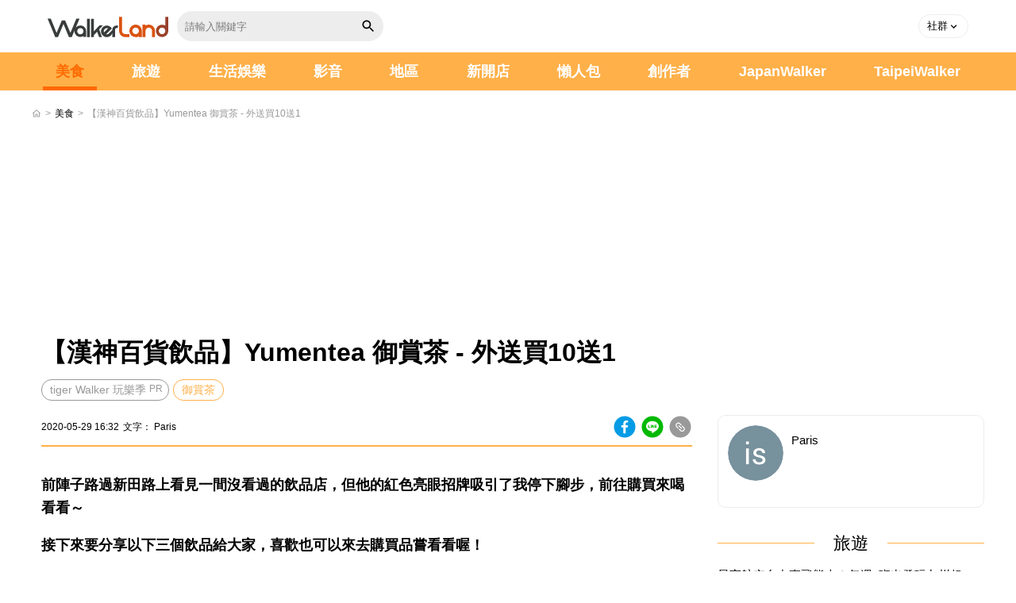

--- FILE ---
content_type: text/html; charset=UTF-8
request_url: https://www.walkerland.com.tw/article/view/262327
body_size: 7516
content:
<!DOCTYPE html><html lang="zh-TW"><head><meta charset="UTF-8"><meta name="viewport" content="width=device-width, initial-scale=1.0, minimum-scale=1.0"><meta name="description" content="前陣子路過新田路上看見一間沒看過的飲品店，但他的紅色亮眼招牌吸引了我停下腳步，前往購買來喝看看～接下來要分享以下三個飲品給大家，喜歡也可以來去購買品嘗看看喔！白雲朵朵：最上層有鹹鹹甜甜的奶蓋，喜歡攪拌來享用，奶蓋口感綿密滑順，酸甜搭在一塊，招牌首選！黑糖鮮奶：這個是我的最愛，因為我超愛喝甜的，濃郁的黑糖，真的超適合螞蟻"><meta name="keyword" content="御賞茶"><meta name="robots" content="max-image-preview:large"><meta property="og:site_name" content="WalkerLand"><meta property="og:locale" content="zh_TW"><meta property="og:type" content="article"><meta property="og:title" content="【漢神百貨飲品】Yumentea 御賞茶 - 外送買10送1"><meta property="og:description" content="前陣子路過新田路上看見一間沒看過的飲品店，但他的紅色亮眼招牌吸引了我停下腳步，前往購買來喝看看～接下來要分享以下三個飲品給大家，喜歡也可以來去購買品嘗看看喔！白雲朵朵：最上層有鹹鹹甜甜的奶蓋，喜歡攪拌來享用，奶蓋口感綿密滑順，酸甜搭在一塊，招牌首選！黑糖鮮奶：這個是我的最愛，因為我超愛喝甜的，濃郁的黑糖，真的超適合螞蟻"><meta property="og:url" content="https://www.walkerland.com.tw/article/view/262327"><meta property="og:image" content="https://media.walkerland.com.tw/wlk_media/thumbnail/images/upload/poi/p103402/m95754/387daf18a0c85cb2ef96cb4eb873f822a4167b51-800x600.webp"><meta property="article:section" content="美食"><meta property="article:published_time" content="2020-05-29T16:32:00+08:00"><meta property="article:author" content=" Paris"><meta property="article:tag" content="御賞茶"><title>【漢神百貨飲品】Yumentea 御賞茶 - 外送買10送1|美食|WalkerLand窩客島</title><link rel="canonical" href="https://www.walkerland.com.tw/article/view/262327"/><link rel="shortcut icon" href="//www.walkerland.com.tw//assets/default/img/walkerland.ico" type="image/x-icon"/><meta property="fb:app_id" content="349926078420970"><script type="application/ld+json">{"@context":"https://schema.org","@type":"BlogPosting","@id":"https://www.walkerland.com.tw/article/view/262327#blogposting","articleBody":"前陣子路過新田路上看見一間沒看過的飲品店，但他的紅色亮眼招牌吸引了我停下腳步，前往購買來喝看看～接下來要分享以下三個飲品給大家，喜歡也可以來去購買品嘗看看喔！白雲朵朵：最上層有鹹鹹甜甜的奶蓋，喜歡攪拌來享用，奶蓋口感綿密滑順，酸甜搭在一塊，招牌首選！黑糖鮮奶：這個是我的最愛，因為我超愛喝甜的，濃郁的黑糖，真的超適合螞蟻人來品嘗，黑糖搭配濃醇香的鮮奶，真是太好喝了～多多檸檬：喜歡喝酸的，當然一定要推薦多多檸檬！御賞茶所追求的，不只是普普通通，更是用獨特的美、超越個性的STYLE，為你獻上難得、喝到的好茶！菜單：https://www.facebook.com/yumentea/menu/臉書粉專：https://www.facebook.com/yumentea/【店家資訊】御賞茶Yumentea營業時間：-平日：AM10:00-PM10:00假日：AM11:00-PM8:00地點：高雄市前金區新田路309號電話：(07)2413036","mainEntityOfPage":{"@type":"WebPage","@id":"https://www.walkerland.com.tw/article/view/262327"},"headline":"【漢神百貨飲品】Yumentea 御賞茶 - 外送買10送1","description":"前陣子路過新田路上看見一間沒看過的飲品店，但他的紅色亮眼招牌吸引了我停下腳步，前往購買來喝看看～接下來要分享以下三個飲品給大家，喜歡也可以來去購買品嘗看看喔！白雲朵朵：最上層有鹹鹹甜甜的奶蓋，喜歡攪拌來享用，奶蓋口感綿密滑順，酸甜搭在一塊，招牌首選！黑糖鮮奶：這個是我的最愛，因為我超愛喝甜的，濃郁的黑糖，真的超適合螞蟻人來品嘗，黑糖搭配濃醇香的鮮奶，真是太好喝了～多多檸檬：喜歡喝酸的，當然一定要推","url":"https://www.walkerland.com.tw/article/view/262327","inLanguage":"zh-TW","image":"","datePublished":"2020-05-29T16:32:00+08:00","dateModified":"2020-05-29T16:32:00+08:00","author":{"@type":"Person","name":" Paris","url":"https://www.walkerland.com.tw/bloggers/95754/article"},"publisher":{"@type":"Organization","@id":"https://www.walkerland.com.tw/#organization"},"articleSection":"美食","keywords":["御賞茶"],"aggregateRating":{"@type":"AggregateRating","itemReviewed":{"@type":"Restaurant","image":"https://media.walkerland.com.tw/wlk_media/thumbnail/images/upload/poi/7c53de88aa595514a8aded92b1e4b915fef5fea4-500x375.webp","name":"御賞茶 Yumentea","servesCuisine":"","telephone":"07-241-3036","address":{"@type":"PostalAddress","streetAddress":"新田路309號","addressLocality":"高雄市","addressRegion":"前金區","postalCode":"","addressCountry":"台灣"}},"ratingValue":4.6,"ratingCount":1}}</script><script type="application/ld+json">{"@context":"https://schema.org","@type":"BreadcrumbList","itemListElement":[{"@type":"ListItem","position":1,"name":"首頁","item":"https://www.walkerland.com.tw/"},{"@type":"ListItem","position":2,"name":"美食","item":"https://www.walkerland.com.tw/subject/taste/all"},{"@type":"ListItem","position":3,"name":"【漢神百貨飲品】Yumentea 御賞茶 - 外送買10送1","item":"https://www.walkerland.com.tw/article/view/262327"}]}</script><script type="application/ld+json">[{"@context":"https://schema.org","@type":"ImageObject","url":"https://media.walkerland.com.tw/wlk_media/thumbnail/images/upload/poi/p103402/m95754/387daf18a0c85cb2ef96cb4eb873f822a4167b51-800x600.webp","width":500,"height":262,"caption":"【漢神百貨飲品】Yumentea 御賞茶 - 外送買10送1"},{"@context":"https://schema.org","@type":"ImageObject","url":"https://media.walkerland.com.tw/wlk_media/thumbnail/images/upload/poi/p103402/m95754/387daf18a0c85cb2ef96cb4eb873f822a4167b51-850x637.webp","width":800,"height":420,"caption":"【漢神百貨飲品】Yumentea 御賞茶 - 外送買10送1"},{"@context":"https://schema.org","@type":"ImageObject","url":"https://media.walkerland.com.tw/wlk_media/thumbnail/images/upload/poi/p103402/m95754/387daf18a0c85cb2ef96cb4eb873f822a4167b51-500x375.webp","width":300,"height":157,"caption":"【漢神百貨飲品】Yumentea 御賞茶 - 外送買10送1"}]</script><script type="application/ld+json">{"@context":"https://schema.org","@type":"Restaurant","name":"御賞茶 Yumentea","image":"https://media.walkerland.com.tw/wlk_media/thumbnail/images/upload/poi/7c53de88aa595514a8aded92b1e4b915fef5fea4-500x375.webp","address":{"@type":"PostalAddress","streetAddress":"新田路309號","addressLocality":"高雄市","addressRegion":"台灣","postalCode":""},"telephone":"07-241-3036","servesCuisine":"","priceRange":"","openingHours":"","url":"https://www.walkerland.com.tw/poi/view/103402"}</script><script type="application/ld+json">{"@context":"https://schema.org","@type":"Person","name":" Paris","url":"https://www.walkerland.com.tw/bloggers/95754/article","image":"https://media.walkerland.com.tw/wlk_media/thumbnail/images/upload/head/87ff4c9cce25484d7a837242fbebd17c90cb6f56-500x500.webp","jobTitle":"","description":"","knowsAbout":[],"sameAs":["","",""]}</script><link rel="stylesheet" rel="preload" href="/assets/default/css/materialize.min.css"/><link rel="stylesheet" rel="preload" href="/assets/default/css/screen.min.css?v=20260109"/><script src="/assets/default/js/jquery-3.7.1.min.js"></script><script src="/assets/default/js/materialize.min.js" defer></script><script src="/assets/default/js/custom.js" defer></script><script src="https://sdk.gamania.dev/webtrackingsdk.min.js.gz"></script><script src="/assets/default/js/bf_track.js?v=20260108"></script><script>Tracking.init({BUID:'GAMA-walkerland-01',property:'walkerland',sourceProperty:'walkerland',GTMId:null,unleashConfig:null,debug:false,});</script><script src="/assets/default/js/views/article/view.js?v=1769036775" defer></script><script>(function(w,d,s,l,i){w[l]=w[l]||[];w[l].push({'gtm.start':new Date().getTime(),event:'gtm.js'});var f=d.getElementsByTagName(s)[0],j=d.createElement(s),dl=l!='dataLayer'?'&l='+l:'';j.async=true;j.src='https://www.googletagmanager.com/gtm.js?id='+i+dl;f.parentNode.insertBefore(j,f)})(window,document,'script','dataLayer','GTM-TWSXZ426');</script><script>var _comscore=_comscore||[];_comscore.push({c1:"2",c2:"17052115"});(function(){var s=document.createElement("script"),el=document.getElementsByTagName("script")[0];s.async=true;s.src=(document.location.protocol=="https:"?"https://sb":"http://b")+".scorecardresearch.com/beacon.js";el.parentNode.insertBefore(s,el)})();</script></head><body><noscript><iframe src="https://www.googletagmanager.com/ns.html?id=GTM-TWSXZ426" height="0" width="0" style="display:none;visibility:hidden"></iframe></noscript><noscript><img src="https://b.scorecardresearch.com/p?c1=2&c2=17052115&cv=2.0&cj=1" alt=""></noscript><header><div class="container-full"><div class="nav-wrapper"><div class="header-l"><a href="https://www.walkerland.com.tw/" target="_self" class="brand-logo"></a><div class="search-form"><input id="keyword" name="keyword" class="search-input" type="text" placeholder="請輸入關鍵字"><a class="search-btn" href="#" id="search-btn"><i class="icon-search"></i></a></div></div><div class="header-r"><div class="member"><ul><li class="common-dropdown"><a class="dropdown-toggle" href="javascript:void(0);" role="button" data-toggle="dropdown"><span>社群</span><i class="caret"></i></a><div class="dropdown-menu"><ul class="social-media"><li><a href="https://www.facebook.com/TaipeiWalker.Walkerland" target="_blank" rel="noopener noreferrer"><i class="icon-fb-gray"></i>粉絲專頁</a></li><li><a href="https://www.instagram.com/walkerland_kadokawa/" target="_blank" rel="noopener noreferrer"><i class="icon-ig-gray"></i>官方instagram</a></li><li><a href="https://page.line.me/shc2552n?oat__id=3607611" target="_blank" rel="noopener noreferrer"><i class="icon-line-gray"></i>官方Line</a></li></ul></div></li></ul></div><button data-target="nav-mobile" class="sidenav-trigger"><i class="menu"></i></button></div></div></div></header><nav><div id="nav-mobile" class="sidenav"><div class="search"><div class="search-wrapper"><div class="search_form"><input id="mobile_keyword" name="keyword" class="search-input" placeholder="請輸入關鍵字"><a class="search-btn" href="#" id="mobile-search-btn"><i class="icon-search"></i></a><div class="search-results"></div></div></div></div><div class="navbar"><ul class="menu"><li class="active"><a href="https://www.walkerland.com.tw/subject/taste/all">美食</a></li><li class=""><a href="https://www.walkerland.com.tw/subject/travel/all">旅遊</a></li><li class=""><a href="https://www.walkerland.com.tw/subject/lifestyle_entertainment/all">生活娛樂</a></li><li class="menu-hasdropdown "><a href="https://www.walkerland.com.tw/video">影音</a><ul class="menu-dropdown"><li><a href="https://www.walkerland.com.tw/video/1">美食</a></li><li><a href="https://www.walkerland.com.tw/video/2">旅遊</a></li><li><a href="https://www.walkerland.com.tw/video/4">生活娛樂</a></li></ul></li><li class=><a href="https://www.walkerland.com.tw/poi/guide">地區</a></li><li class=><a href="https://www.walkerland.com.tw/subject/newopen/all">新開店</a></li><li class=><a href="https://www.walkerland.com.tw/subject/lazy/all">懶人包</a></li><li class=><a href="https://www.walkerland.com.tw/bloggers/index">創作者</a></li><li><a href="https://www.walkerland.com.tw/japanwalker" target="_blank" rel="noopener noreferrer">JapanWalker</a></li><li><a href="https://taipeiwalker.walkerland.com.tw" target="_blank" rel="noopener noreferrer">TaipeiWalker</a></li></ul></div><div class="nav-footer"><ul class="social-media"><li><a href="https://www.facebook.com/TaipeiWalker.Walkerland" target="_blank" rel="noopener noreferrer"><i class="icon-fb-line"></i></a></li><li><a href="https://www.instagram.com/walkerland_kadokawa/" target="_blank" rel="noopener noreferrer"><i class="icon-ig-line"></i></a></li><li><a href="https://www.youtube.com/c/WalkerlandTw" target="_blank" rel="noopener noreferrer"><i class="icon-yt-line"></i></a></li><li><a href="https://page.line.me/shc2552n?oat__id=3607611" target="_blank" rel="noopener noreferrer"><i class="icon-line-dark"></i></a></li><li><a href="https://www.beanfun.com/" target="_blank" rel="noopener noreferrer"><i class="icon-beanfun"></i></a></li></ul></div></div></nav><script>(function(){const btn=document.getElementById('search-btn');const mobileBtn=document.getElementById('mobile-search-btn');const base="https://www.walkerland.com.tw/";function doSearch(inputId,event){if(event)event.preventDefault();const input=document.getElementById(inputId);if(!input)return;let keyword=input.value||'';if(!keyword.trim()){alert('請輸入關鍵字');return}keyword=keyword.trim().normalize('NFC').replace(/[\u0000-\u001F\u007F]/g,'');if(keyword.length>200){keyword=keyword.slice(0,200)}const safeSegment=encodeURIComponent(keyword);const targetUrl=new URL(`/q/${safeSegment}/`,base).toString();window.location.href=targetUrl}if(btn){btn.addEventListener('click',function(e){doSearch('keyword',e)})}if(mobileBtn){mobileBtn.addEventListener('click',function(e){doSearch('mobile_keyword',e)})}})();</script><main><div class="fixed-sharetool"><ul><li><a href="https://www.walkerland.com.tw/article/view/262327" data-share="fb" id="sharetool-share-fb"><i class="icon-fb-sw"></i></a></li><li><a href="https://www.walkerland.com.tw/article/view/262327" data-share="line" id="sharetool-share-line"><i class="icon-line-w"></i></a></li><li><a href="https://www.walkerland.com.tw/article/view/262327" data-share="copy" id="sharetool-share-copy"><i class="icon-copy"></i></a></li></ul></div><div class="container-full"><div class="breadcrumbs"><a href="https://www.walkerland.com.tw/"><i class="home"></i></a>	&gt;
											
															<a href="https://www.walkerland.com.tw/subject/taste/all">美食</a>	&gt;	<span class="ellipsis">【漢神百貨飲品】Yumentea 御賞茶 - 外送買10送1</span></div><div class="row center mb-2 top-slide-ad"></div><div class="article-page"><div class="row mb-0 px-0"><div class="col s12 offset-m1 m10 l12 headline"><h1>【漢神百貨飲品】Yumentea 御賞茶 - 外送買10送1</h1><div class="keyword-block"><a href="https://walkr.tw/2zZ6dgmi" class="pr-ad">tiger Walker 玩樂季</a><a href="/tag/%E5%BE%A1%E8%B3%9E%E8%8C%B6" target="_self">御賞茶</a></div></div></div><div class="inside-con"><div class="left-block"><div class="row article-block"><div class="col s12 offset-m1 m10 l12"><div class="article-info"><div class="article-info-column"><div class="content"><span>2020-05-29&nbsp;16:32</span><span>文字： Paris&nbsp;</span></div><div class="inside-share"><div class="marker-icon"><a href="#" rel="nofollow" class="tooltipped" data-position="top" data-tooltip="Facebook分享" data-share="fb" id="top-share-fb"><i class="btn-fb"></i></a><a href="#" rel="nofollow" class="tooltipped" data-position="top" data-tooltip="LINE分享" data-share="line" id="top-share-line"><i class="btn-line"></i></a><a href="#" rel="nofollow" class="tooltipped" data-position="top" data-tooltip="複製連結" data-share="copy" id="top-share-copy"><i class="btn-copy"></i></a></div></div></div></div><div class="article-profile-block"><div class="col s3 center-align px-0 avatars"><a href="/bloggers/95754/article"><img src="https://media.walkerland.com.tw/wlk_media/thumbnail/images/upload/head/87ff4c9cce25484d7a837242fbebd17c90cb6f56-500x500.webp" alt=" Paris" class="circle responsive-img"></a></div><div class="col s9 content"><a href="/bloggers/95754/article"><p>Paris</p></a><div class="social-area"></div></div></div></div></div><article><div class="row"><div class="col s12 offset-m1 m10 l12 edit-block"><p><meta><b id="docs-internal-guid-74868d0f-7fff-1754-8e22-b27af7c808a2">前陣子路過新田路上看見一間沒看過的飲品店，但他的紅色亮眼招牌吸引了我停下腳步，前往購買來喝看看～</b></p><p><b>接下來要分享以下三個飲品給大家，喜歡也可以來去購買品嘗看看喔！</b></p><p><img src="https://cdn.walkerland.com.tw/images/upload/poi/p103402/m95754/ba3ed5fbc1ab6a88f6eac65576afcfe2c718dc06.png" alt="" fetchpriority="high"></p><p><strong>白雲朵朵：<b id="docs-internal-guid-730f065e-7fff-528e-ae67-15a78e937ea0">最上層有鹹鹹甜甜的奶蓋，喜歡攪拌來享用，奶蓋口感綿密滑順，酸甜搭在一塊，招牌首選！</b></strong></p><p><meta></p><p><img src="https://cdn.walkerland.com.tw/images/upload/poi/p103402/m95754/6ff6e189f722b6aa2534fdc6ba6724caf984d78d.png" alt="" loading="lazy"><div class="adGeek-ad" data-slot="article_inline_every2"></div></p><p><strong>黑糖鮮奶：這個是我的最愛，因為我超愛喝甜的，濃郁的黑糖，真的超適合螞蟻人來品嘗，黑糖搭配濃醇香的鮮奶，真是太好喝了～</strong></p><p><img src="https://cdn.walkerland.com.tw/images/upload/poi/p103402/m95754/d3d2b285378d9a4402bc04b889274ed905140756.png" alt="" loading="lazy"></p><p><strong>多多檸檬：喜歡喝酸的，當然一定要推薦多多檸檬！</strong><br><br><meta><span><span><b id="docs-internal-guid-d86a91a3-7fff-3e72-8a9c-443bceee111e">御賞茶所追求的，不只是普普通通，更是用獨特的美、超越個性的STYLE，為你獻上難得、喝到的好茶！</b></span></span><br> </p><p><span>菜單：https://www.facebook.com/yumentea/menu/</span></p><p><span>臉書粉專：https://www.facebook.com/yumentea/</span></p><p><span><strong>【店家資訊】<br>御賞茶Yumentea<br>營業時間：-<br>平日：AM 10:00 - PM 10:00<br>假日：AM 11:00 - PM 8:00<br>地點：高雄市前金區新田路309號<br>電話：(07) 2413036</strong></span></p></div></div></article><div class="row edit-block-bottom"><div class="col s12 offset-m1 m10 l12"><div class="inside-share"><div class="marker-icon"><a href="#" rel="nofollow" class="tooltipped" data-position="top" data-tooltip="Facebook分享" data-share="fb" id="bottom-share-fb"><i class="btn-fb"></i></a><a href="#" rel="nofollow" class="tooltipped" data-position="top" data-tooltip="LINE分享" data-share="line" id="bottom-share-line"><i class="btn-line"></i></a><a href="#" rel="nofollow" class="tooltipped" data-position="top" data-tooltip="複製連結" data-share="copy" id="bottom-share-copy"><i class="btn-copy"></i></a></div></div></div></div><div class="row"><div class="col s12 offset-m1 m10 l12"><a href="mailto:ohmedia-service@gamania.com"><div class="con-note">提供最新餐飲、玩樂資訊及採訪需求通知
								我傳媒OHMEDIA ohmedia-service@gamania.com</div></a></div></div><div class="row"><div class="col s12 offset-m1 m10 l12"><div class="dread-header"><span>延伸閱讀</span></div><div class="row card-style sub-extend-read"><div class="col s12"><div class="card"><div class="row mb-0"><div class="col s5 m4"><a href="https://www.walkerland.com.tw/subject/view/421382"><div class="card-photo"><img src="https://media.walkerland.com.tw/wlk_media/thumbnail/2026/01/1768815655502-113c5c70103f459fb5065bfb00357a4c-500x262.webp" alt="蕉財進寶！7-11香蕉風味拿鐵 送元寶印章筊，再加碼7-11咖啡新年好運袋。" loading="lazy"></div></a></div><div class="col s7 m8"><div class="card-content"><a href="https://www.walkerland.com.tw/subject/view/421382"><div class="txt">蕉財進寶！7-11香蕉風味拿鐵 送元寶印章筊，再加碼7-11咖啡新年好運袋。</div></a><span class="editor">編輯 張人尹</span></div></div></div></div></div><div class="col s12"><div class="card"><div class="row mb-0"><div class="col s5 m4"><a href="https://www.walkerland.com.tw/subject/view/421099"><div class="card-photo"><img src="https://media.walkerland.com.tw/wlk_media/thumbnail/2026/01/1767332588573-1f3f34ecffa24528ad4d66597336d75c-500x262.webp" alt="開工上班必看！星巴克CoCo買一送一，7-11買7送7、全家抹茶拿鐵第2杯10元，1/2優惠懶人包。" loading="lazy"></div></a></div><div class="col s7 m8"><div class="card-content"><a href="https://www.walkerland.com.tw/subject/view/421099"><div class="txt">開工上班必看！星巴克CoCo買一送一，7-11買7送7、全家抹茶拿鐵第2杯10元，1/2優惠懶人包。</div></a><span class="editor">編輯 李維唐</span></div></div></div></div></div><div class="col s12"><div class="card"><div class="row mb-0"><div class="col s5 m4"><a href="https://www.walkerland.com.tw/subject/view/421180"><div class="card-photo"><img src="https://media.walkerland.com.tw/wlk_media/thumbnail/2026/01/1767775485137-c06b0bcb7ccc4d34ace0dcb8996febbb-500x262.webp" alt="14天鶴茶樓買一送一！泰奶泰奶凍最多買三送三，外送飲料優惠跟上。" loading="lazy"></div></a></div><div class="col s7 m8"><div class="card-content"><a href="https://www.walkerland.com.tw/subject/view/421180"><div class="txt">14天鶴茶樓買一送一！泰奶泰奶凍最多買三送三，外送飲料優惠跟上。</div></a><span class="editor">編輯 鄭雅之</span></div></div></div></div></div><div class="col s12"><div class="card"><div class="row mb-0"><div class="col s5 m4"><a href="https://www.walkerland.com.tw/subject/view/421301"><div class="card-photo"><img src="https://media.walkerland.com.tw/wlk_media/thumbnail/2026/01/1768410178930-0b70d42c4f5349bcb0834ad19a925db3-500x262.webp" alt="本週7大買一送一必吃！星巴克咖啡、170元自助吧小火鍋全都買一送一。" loading="lazy"></div></a></div><div class="col s7 m8"><div class="card-content"><a href="https://www.walkerland.com.tw/subject/view/421301"><div class="txt">本週7大買一送一必吃！星巴克咖啡、170元自助吧小火鍋全都買一送一。</div></a><span class="editor">編輯 鄭雅之</span></div></div></div></div></div><div class="col s12"><div class="card"><div class="row mb-0"><div class="col s5 m4"><a href="https://www.walkerland.com.tw/subject/view/421299"><div class="card-photo"><img src="https://media.walkerland.com.tw/wlk_media/thumbnail/2026/01/1768380871199-ac910506e7e04b9291f42f690f0005cf-500x262.webp" alt="先喝道買一送一！3大優惠飲料控這3天喝，5大必喝推薦要先知道。" loading="lazy"></div></a></div><div class="col s7 m8"><div class="card-content"><a href="https://www.walkerland.com.tw/subject/view/421299"><div class="txt">先喝道買一送一！3大優惠飲料控這3天喝，5大必喝推薦要先知道。</div></a><span class="editor">編輯 鄭雅之</span></div></div></div></div></div></div></div></div><div class="row"><div class="col s12 offset-m1 m10 l12 center"></div></div><div class="row"><div class="col s12 offset-m1 m10 l12"><div class="col s12 m4"><a href="https://lin.ee/CNXVF2Bf" target="_blank" rel="noopener noreferrer"><img alt="加入窩客島line好友搶看限時優惠" title="WalkerLand窩客島官方line好友" src="//www.walkerland.com.tw//assets/default/img/svg/sns-line.svg" class="responsive-img"></a></div><div class="col s12 m4"><a href="https://walkr.tw/1xwMbkzO" target="_blank" rel="noopener noreferrer"><img alt="加入窩客島ig、最新熱門美照不能錯過" title="WalkerLand窩客島ig" src="//www.walkerland.com.tw//assets/default/img/svg/sns-ig.svg" class="responsive-img"></a></div><div class="col s12 m4"><a href="https://walkr.tw/Z8oFYIyc" target="_blank" rel="noopener noreferrer"><img alt="加入窩客島粉絲團、美食旅遊搶先看" title="WalkerLand窩客島粉絲團" src="//www.walkerland.com.tw//assets/default/img/svg/sns-fb.svg" class="responsive-img"></a></div></div></div><div class="row"><div class="col s12 offset-m1 m10 l12"><a href="https://news.google.com/publications/CAAiEPYdVJ49YcQhMrQmuLARgEsqFAgKIhD2HVSePWHEITK0JriwEYBL" target="_blank" rel="noopener noreferrer"><div class="googlenews"><div class="follow"><i class="star-border"></i>	追蹤</div><img src="//www.walkerland.com.tw//assets/default/img/svg/google-news-logo.svg" class="logo"><div class="slogan">在Google新聞追蹤<b>WalkerLand窩客島</b>隨時接收最新資訊</div></div></a></div></div><div class="row"><div class="col s12 offset-m1 m10 l12 center"></div></div><div class="row"><div class="col s12 offset-m1 m10 l12"><div class="dread-header"><span>相關商家</span></div><div class="article-poi-block"><div class="row edit-block-poi"><a href="/poi/view/103402" title="御賞茶 Yumentea" rel="noopener noreferrer"><div class="col s12 m7 poi-info"><div class="col s4 m6"><div class="poi-photo" style="background-image:url(https://media.walkerland.com.tw/wlk_media/thumbnail/images/upload/poi/7c53de88aa595514a8aded92b1e4b915fef5fea4-500x375.webp);"></div></div><div class="col s8 m6"><div class="title"><h3>御賞茶 Yumentea</h3></div><div class="icon-block"><span><i class="icon-phone"></i></span>07-241-3036</div><div class="icon-block"><span><i class="icon-place"></i></span>高雄市前金區新田路309號</div></div></div></a><div class="col s12 m5 poi-card-rating"><div class="star-rating box data-text">4.6	<div id="rating"></div></div><div class="avatars-s-block"><div class="avatars-icon-block"><a href="#share-modal" class="modal-trigger" onclick=""><i class="btn-share"></i></a><a href="https://www.google.com.tw/maps/search/%E5%BE%A1%E8%B3%9E%E8%8C%B6+Yumentea%2B%E9%AB%98%E9%9B%84%E5%B8%82%E5%89%8D%E9%87%91%E5%8D%80%E6%96%B0%E7%94%B0%E8%B7%AF309%E8%99%9F" target="_blank" rel="noopener noreferrer"><i class="btn-place"></i></a></div></div></div></div></div></div></div></div><aside class="right-block"><div class="sticky-top"><div class="article-profile-block"><div class="avatars-block"><div class="col s3 center-align avatars"><a href="/bloggers/95754/article"><img src="https://media.walkerland.com.tw/wlk_media/thumbnail/images/upload/head/87ff4c9cce25484d7a837242fbebd17c90cb6f56-500x500.webp" alt=" Paris" class="circle responsive-img"></a></div><div class="col s9 content"><a href="/bloggers/95754/article"><p>Paris</p></a><div class="social-area"></div></div></div><div class="intro"></div></div><div class="common-tit"><span>旅遊</span></div><div class="list-block"><ul><li><a href="https://www.walkerland.com.tw/subject/view/421412">星宇航空台中直飛熊本！每週3班出發玩九州超方便，5天4夜3萬5有找。</a></li><li><a href="https://www.walkerland.com.tw/subject/view/421420">2026澎湖花火節七龍珠Z聯名登場！必玩3大行程公開，跳島看藍洞、海上SUP賞煙火超夢幻。</a></li><li><a href="https://www.walkerland.com.tw/subject/view/421406">高雄漢來大飯店看超人力霸王！入住送漢來熊小提燈、搭免費接駁車暢遊冬日遊樂園。</a></li><li><a href="https://www.walkerland.com.tw/subject/view/421405">Super Junior高雄演唱會應援必去，承億酒店變身寶藍色燈海、打卡免費喝特調。</a></li><li><a href="https://www.walkerland.com.tw/subject/view/421384">高雄眷村最美光影季！建業新村與黃埔新村浪漫點燈，必拍夢幻馬車與文創尋寶攻略。</a></li><li><a href="https://www.walkerland.com.tw/subject/view/421370">誤帶肉類製品入境恐罰100萬！網友分享泰國雞皮餅乾驚魂記與防檢署規範。</a></li></ul></div><div class="common-tit"><span>生活娛樂</span></div><div class="list-block"><ul><li><a href="https://www.walkerland.com.tw/subject/view/421433">G-DRAGON強勢代言CASETiFY！15週年限定「金屬波紋手機殼」1月26日開賣。</a></li><li><a href="https://www.walkerland.com.tw/subject/view/421417">日本親子展覽來台！光影魔法美術館超過10項光影互動區，寒假帶小孩玩翻。</a></li><li><a href="https://www.walkerland.com.tw/subject/view/421413">不花錢也能算八字！揭秘AI算命指令與2026運勢深度解析，ChatGPT變身算命大師。</a></li><li><a href="https://www.walkerland.com.tw/subject/view/421421">2000萬超級紅包10個頭獎史上最多！金馬年5款刮刮樂中獎率公開，百萬獎項破千個。</a></li><li><a href="https://www.walkerland.com.tw/subject/view/421362">追星必備神器！vivo X300 Pro 演唱會神機，2億長焦捕捉Rain神肌。</a></li><li><a href="https://www.walkerland.com.tw/subject/view/421410">iPhone17、16更新後LINE訊息跑不動！內行曝5步驟重置網路救回，網友實測有效。</a></li></ul></div><div class="con-note">提供最新餐飲、玩樂資訊及採訪需求通知
						我傳媒OHMEDIA <a href="mailto:ohmedia-service@gamania.com">ohmedia-service@gamania.com</a></div><div class="center banner-block"></div></div></aside></div></div></div></main><div class="goto fixed-action-btn direction-top"><a href="javascript:void(0);" class="btn-floating btn-large" id="goTopBtn"><i class="icon-arrow-top"></i></a></div><footer><div class="footer-body"><div class="footer-logo"><img src="//www.walkerland.com.tw//assets/default/img/svg/walker-logo.svg?v=20251111" alt="我傳媒科技股份有限公司 OHMEDIA"></div><div class="footer-data"><ul class="footer-link"><li><a href="https://www.walkerland.com.tw/service/terms" rel="nofollow">服務條款</a></li><li><a href="https://www.walkerland.com.tw/service/policy" rel="nofollow">隱私權政策</a></li><li><a href="https://www.walkerland.com.tw/service/rule" rel="nofollow">評鑑規範</a></li><li><a href="https://www.walkerland.com.tw/service/contact" rel="nofollow">聯絡客服</a></li></ul><p class="phone">廣告刊登服務專線:<a href="tel:0223778068">(02)2377-8068</a>轉分機 6554</p><p>我傳媒科技股份有限公司 OHMEDIA CO.,LTD.</p><p>統編：82884789</p></div><div class="footer-social-media"><p>FOLLOW US</p><div><span>WalkerLand</span><ul><li><a href="https://www.facebook.com/TaipeiWalker.Walkerland" target="_blank" rel="noopener noreferrer"><i class="icon-fb"></i></a></li><li><a href="https://www.instagram.com/walkerland_kadokawa/" target="_blank" rel="noopener noreferrer"><i class="icon-ig"></i></a></li><li><a href="https://www.youtube.com/c/WalkerlandTw" target="_blank" rel="noopener noreferrer"><i class="icon-yt"></i></a></li><li><a href="https://page.line.me/shc2552n?openQrModal=true" target="_blank" rel="noopener noreferrer"><i class="icon-line"></i></a></li><li><a href="https://www.beanfun.com/" target="_blank" rel="noopener noreferrer"><i class="icon-beanfun"></i></a></li></ul></div><div><span>TaipeiWalker</span><ul><li><a href="https://www.facebook.com/TaipeiWalker.KADOKAWA" target="_blank" rel="noopener noreferrer"><i class="icon-fb"></i></a></li><li><a href="https://www.instagram.com/taipeiwalker.tw/" target="_blank" rel="noopener noreferrer"><i class="icon-ig"></i></a></li></ul></div><div><span>JapanWalker</span><ul><li><a href="https://www.facebook.com/JapanWalker.KADOKAWA" target="_blank" rel="noopener noreferrer"><i class="icon-fb"></i></a></li><li><a href="https://www.instagram.com/japanwalker.tw/" target="_blank" rel="noopener noreferrer"><i class="icon-ig"></i></a></li></ul></div></div></div><div class="copyright-wrap"><div class="copyright"><p>版權所有，未經許可，不許轉載 © 2026 OHMEDIA CO.,LTD. All Rights Reserved.</p><a href="https://newsmedia.gamania.com/" target="_blank" class="btn-gamania-group" aria-label="gamania group 橘子集團" rel="noopener noreferrer"></a></div></div></footer><script>document.addEventListener('DOMContentLoaded',function(){const goTopBtn=document.getElementById('goTopBtn');goTopBtn.addEventListener('click',function(e){e.preventDefault();if('scrollBehavior'in document.documentElement.style){window.scrollTo({top:0,behavior:'smooth'})}else{window.scrollTo(0,0)}});const toggleVisibility=()=>{if(window.scrollY>300){goTopBtn.parentElement.classList.add('show')}else{goTopBtn.parentElement.classList.remove('show')}};window.addEventListener('scroll',toggleVisibility);toggleVisibility()});</script></body></html>

--- FILE ---
content_type: text/html; charset=UTF-8
request_url: https://auto-load-balancer.likr.tw/api/get_client_ip.php
body_size: -136
content:
"3.137.181.27"

--- FILE ---
content_type: image/svg+xml
request_url: https://www.walkerland.com.tw//assets/default/img/svg/sns-line.svg
body_size: 21170
content:
<?xml version="1.0" encoding="UTF-8"?>
<svg xmlns="http://www.w3.org/2000/svg" xmlns:xlink="http://www.w3.org/1999/xlink" viewBox="0 0 400 160">
  <g id="_圖層_5" data-name="圖層 5">
    <rect width="400" height="140" rx="10" ry="10" style="fill: #00a75b; stroke-width: 0px;"/>
  </g>
  <g id="_圖層_1" data-name="圖層 1">
    <g>
      <path d="M367.1,128.8c7.6,4.3,9.4,15.1,4.6,16.7-4.2,1.4-6.6-3.7-7.5-8.6" style="fill: #955a42; fill-rule: evenodd; stroke-width: 0px;"/>
      <path d="M370.3,146.2c-.7,0-1.4-.2-2.1-.6-2.8-1.6-4-6.1-4.5-8.6,0-.2.1-.5.3-.5.2,0,.5.1.5.3.8,4,2.3,7,4.1,8,.9.5,1.8.6,2.9.2,1.3-.4,2.2-1.7,2.3-3.6.4-3.9-2.2-9.5-7-12.3-.2-.1-.3-.4-.2-.6.1-.2.4-.3.6-.2,5.4,3,7.8,9,7.5,13.1-.2,2.2-1.3,3.8-2.9,4.4-.5.2-1,.3-1.5.3" style="fill: #71422a; stroke-width: 0px;"/>
      <path d="M369.1,153.2c.8-4.9.5-12.6,0-17.3l-4.4-3.9h-12.3l-4.1,3.9c-.4,4.8-.7,12.4,0,17.3-1,1.2-1.7,5.3,4.5,5.3s5.9-.9,5.9-3.6c0,2.7,2.2,3.6,5.9,3.6,6.2,0,5.5-4.1,4.5-5.3" style="fill: #955a42; fill-rule: evenodd; stroke-width: 0px;"/>
      <path d="M364.6,159c-3.8,0-5.3-1.1-5.9-2.2-1.2,2.2-4.6,2.2-5.8,2.2-3.5,0-4.8-1.2-5.3-2.3-.6-1.2-.3-2.7.3-3.6-.8-4.9-.5-12.4,0-17.3,0-.2.2-.4.5-.4.2,0,.4.2.4.5-.5,5.3-.7,12.7,0,17.2,0,.1,0,.2,0,.3-.4.5-.8,1.8-.3,2.8.6,1.2,2.1,1.8,4.5,1.8,4.8,0,5.4-1.7,5.4-3.2s.2-.4.4-.4.4.2.4.4c0,1.5.6,3.2,5.4,3.2s3.9-.6,4.5-1.8c.5-1,0-2.3-.3-2.8,0,0-.1-.2,0-.3.7-4.5.6-11.9,0-17.2,0-.2.2-.4.4-.5.2,0,.4.2.5.4.5,4.9.7,12.3,0,17.3.6.9.9,2.3.3,3.6-.5,1-1.8,2.3-5.3,2.3" style="fill: #71422a; stroke-width: 0px;"/>
      <path d="M358.7,155.3c-.2,0-.4-.2-.4-.4v-7c0-.2.2-.4.4-.4s.4.2.4.4v7c0,.2-.2.4-.4.4" style="fill: #71422a; stroke-width: 0px;"/>
      <path d="M359.2,133.6c12.7.3,22-8.8,22.5-17.8.5-8.9-4.9-13.4-6.5-14.9.3-.9.9-2.8.3-4.8-.7-2.2-2.9-3.8-5.5-3.4-2.5.4-3.6,2.2-4.2,3.4-1.8-.4-2.9-.6-5.8-.7-2.9,0-4,.1-5.8.4-.5-1.3-1.5-3.2-4-3.6-2.6-.5-4.9,1-5.6,3.2-.7,2-.2,3.9,0,4.8-1.6,1.4-7.3,5.7-7.1,14.6.2,9,9,18.5,21.7,18.7" style="fill: #955a42; stroke-width: 0px;"/>
      <path d="M364.2,120.3c0,3-2.2,5.3-4.8,5.3-2.6,0-4.6-2.5-4.6-5.5,0-3,2.2-5.3,4.8-5.3,2.6,0,4.6,2.5,4.6,5.5" style="fill: #fbd9bf; fill-rule: evenodd; stroke-width: 0px;"/>
      <path d="M358.3,123.5c0,0-.1,0-.2,0-.2-.1-.4-.4-.2-.6l1.2-2.8v-2.6c0-.3.3-.5.5-.5.3,0,.5.2.5.5v2.5c0,0,1.3,1.8,1.3,1.8.2.2.1.5,0,.7-.2.2-.5.1-.7,0l-1-1.3-.9,2.1c0,.2-.3.3-.4.3" style="fill: #1c0f0c; stroke-width: 0px;"/>
      <path d="M359.6,118.4c-.9,0-1.8-1.5-1.7-2.1.2-.6,1.1-.6,1.8-.6.7,0,1.6,0,1.7.6.1.6-.9,2.1-1.8,2.1" style="fill: #1c0f0c; fill-rule: evenodd; stroke-width: 0px;"/>
      <path d="M363.9,113.3c0,.8-.7,1.5-1.5,1.4-.8,0-1.5-.7-1.4-1.5,0-.8.7-1.5,1.5-1.4.8,0,1.5.7,1.4,1.5" style="fill: #1c0f0c; fill-rule: evenodd; stroke-width: 0px;"/>
      <path d="M358.4,113.2c0,.8-.7,1.5-1.5,1.4-.8,0-1.5-.7-1.4-1.5,0-.8.7-1.5,1.5-1.4.8,0,1.5.7,1.4,1.5" style="fill: #1c0f0c; fill-rule: evenodd; stroke-width: 0px;"/>
      <path d="M359.9,134c-.2,0-.4,0-.6,0-6-.1-11.6-2.3-15.8-6.2-3.9-3.6-6.2-8.4-6.3-13-.2-8.7,5-13,7-14.7,0,0,0,0,0,0-.5-1.7-.5-3.3,0-4.8.9-2.5,3.5-3.9,6.1-3.5,1.9.4,3.3,1.5,4.2,3.6,1.7-.3,2.9-.4,5.6-.4,2.7,0,3.9.3,5.6.6,1-2,2.4-3.1,4.3-3.4,2.7-.4,5.2,1.2,6,3.7.5,1.5.4,3.1-.2,4.8,0,0,0,0,0,0,1.9,1.7,6.9,6.3,6.4,15-.3,4.6-2.8,9.3-6.9,12.7-4.2,3.6-9.7,5.5-15.5,5.5M349.2,92.6c-2.1,0-3.7,1.4-4.2,3-.5,1.3-.5,2.9,0,4.5,0,.2,0,.3-.1.5,0,0-.2.2-.3.3-1.9,1.6-6.8,5.8-6.7,14,.2,8.7,8.8,18.1,21.3,18.3h0c10.1.3,21.4-6.7,22.1-17.4.5-8.3-4.3-12.6-6.1-14.3-.1,0-.2-.2-.3-.3-.1-.1-.2-.3-.1-.5.6-1.6.7-3.2.3-4.5-.6-1.8-2.5-3.5-5-3.1-1.7.2-3,1.3-3.8,3.2,0,.2-.3.3-.5.2-1.9-.4-3-.6-5.7-.7-2.8,0-3.9.1-5.8.4-.2,0-.4,0-.5-.3-.8-1.9-2-3-3.7-3.4-.3,0-.6,0-.9,0" style="fill: #71422a; stroke-width: 0px;"/>
      <path d="M372.3,95c2.1,1.1,1.6,4,.7,5.3,0,0-.9-.7-2.6-1.8-1.8-1-2.8-1.4-2.8-1.4.4-1.1,2.2-3.6,4.7-2.2" style="fill: #71422a; fill-rule: evenodd; stroke-width: 0px;"/>
      <path d="M347.8,94.4c-2.1,1-1.7,4-.9,5.3,0,0,.9-.7,2.7-1.6,1.8-1,2.8-1.3,2.8-1.3-.4-1.1-2-3.6-4.6-2.4" style="fill: #71422a; fill-rule: evenodd; stroke-width: 0px;"/>
      <path d="M346.4,137.7c-3.1-1.5-3.4-5-2.1-7.7,1.3-2.6,4-4.6,7.1-3.1,3.1,1.4,3.3,4.8,2.2,7.5-1.2,2.8-4.1,4.8-7.2,3.3" style="fill: #955a42; stroke-width: 0px;"/>
      <path d="M348.5,138.7c-.8,0-1.5-.2-2.3-.5-1.4-.6-2.3-1.7-2.8-3-.6-1.6-.4-3.5.5-5.2,1.4-2.7,4.3-4.9,7.7-3.3,3.3,1.6,3.6,5.3,2.4,8-.8,1.8-2.1,3.1-3.7,3.7-.6.2-1.2.3-1.8.3M349.4,126.9c-2,0-3.8,1.6-4.7,3.4-.8,1.5-.9,3.2-.4,4.6.4,1.1,1.2,2,2.3,2.5,1.1.5,2.3.6,3.4.2,1.3-.5,2.5-1.7,3.2-3.3,1-2.4.9-5.6-2-6.9-.6-.3-1.3-.4-1.9-.4" style="fill: #71422a; stroke-width: 0px;"/>
      <path d="M376.5,153.5v2.9c.1,0-.4.6-.1,1.3.3.8,1.1.9,2.1.9s2-.4,2-1.6c0-1.1,0-3.1,0-3.1" style="fill: #ed6c00; fill-rule: evenodd; stroke-width: 0px;"/>
      <path d="M378.2,159.1c-1.3,0-2-.4-2.3-1.2-.2-.7,0-1.3.2-1.6v-2.8c-.1-.2,0-.4.3-.4.2,0,.4.2.4.4v2.9c.1.1,0,.2,0,.3,0,0-.3.4-.2.9,0,.2.2.6,1.7.6.5,0,1.6-.2,1.6-1.2v-3.1s.8,0,.8,0v3.1c0,1.2-.9,2-2.3,2.1,0,0-.1,0-.2,0" style="fill: #db4713; stroke-width: 0px;"/>
      <path d="M384.2,153.4v2.9s.5.6.3,1.3c-.2.8-1.1,1-2.1,1-.9,0-2-.4-2-1.6,0-1.1,0-3.1,0-3.1" style="fill: #ed6c00; fill-rule: evenodd; stroke-width: 0px;"/>
      <path d="M382.4,159h0c-1.5,0-2.4-.8-2.5-2v-3.1s.8,0,.8,0v3.1c0,1,1.2,1.1,1.6,1.1,1.4,0,1.6-.5,1.6-.6.1-.5-.2-.9-.2-.9,0,0-.1-.2-.1-.3v-2.9c0-.2.2-.4.5-.4.2,0,.4.2.4.4v2.8c.1.3.4.9.2,1.6-.3.8-1.1,1.3-2.4,1.3" style="fill: #db4713; stroke-width: 0px;"/>
      <path d="M380.3,142.9c-3.4.4-5.7,2.1-6.9,5.3-.1.5-.2,1.1-.2,1.6,0,3.3,2.9,5.1,7.3,5.1,4.5,0,7.3-2,7.5-5.3.2-4.1-3.2-6.8-7.6-6.7" style="fill: #ffde00; fill-rule: evenodd; stroke-width: 0px;"/>
      <path d="M380.3,155.3c-2.7,0-4.9-.7-6.1-2-.9-.9-1.4-2.1-1.4-3.5,0-2.1.8-3.6,1.5-4.5.1-.2.4-.2.6-.1.2.1.2.4,0,.6-.6.8-1.3,2.2-1.3,4.1,0,1.2.3,2.1,1.1,2.9,1.2,1.2,3.2,1.8,5.7,1.8,4.3,0,6.9-1.8,7.1-4.9,0-1.6-.4-3.1-1.5-4.2-1.3-1.4-3.3-2.1-5.7-2.1-.2,0-.4-.2-.4-.4,0-.2.2-.4.4-.4,2.6,0,4.8.8,6.3,2.3,1.2,1.3,1.8,2.9,1.8,4.8-.2,3.5-3.1,5.6-7.9,5.7,0,0-.1,0-.2,0" style="fill: #fabe00; stroke-width: 0px;"/>
      <path d="M387.4,152.1c0,0-.1,0-.2,0-1.5-.7-1.9-2.9-1.9-3,0-.2.1-.5.4-.5.2,0,.5.1.5.4,0,0,.3,1.8,1.4,2.4.2.1.3.4.2.6,0,.2-.2.2-.4.2" style="fill: #fabe00; stroke-width: 0px;"/>
      <path d="M379.6,147.9c-4.8-.5-8.4-4.5-7.8-9.4.6-5.3,4.9-8.4,9.7-7.9,4.8.5,8.4,4.5,7.8,9.8-.5,4.9-4.8,8-9.7,7.5" style="fill: #ffde00; fill-rule: evenodd; stroke-width: 0px;"/>
      <path d="M379.8,138.7c-1.2,0-1.8.6-1.9,1.3,0,.7.6,1,1.3,1.1-.6.2-1.1.5-1.1,1.1,0,.6.5,1.1,1.7,1.2,1.3.1,3.4-.1,3.4-2.3,0-2.3-2.2-2.4-3.5-2.4" style="fill: #ed6c00; fill-rule: evenodd; stroke-width: 0px;"/>
      <path d="M380.5,143.8c-.2,0-.4,0-.6,0-1.7-.2-2.1-1-2.1-1.6,0-.4.2-.8.5-1.1-.4-.3-.6-.7-.6-1.1,0-.5.2-1.6,2.1-1.7,1.5,0,2.6.2,3.2.8.5.5.7,1.1.7,1.9,0,.8-.3,1.5-.8,2-.7.6-1.7.8-2.4.8M380.3,139.1c-.1,0-.3,0-.4,0-.9,0-1.3.3-1.3.8,0,.2.2.6.8.7.2,0,.4.2.4.4,0,.2-.1.4-.3.4-.2,0-.8.2-.7.7,0,.4.5.7,1.4.8.5,0,1.7,0,2.4-.5.3-.3.5-.7.5-1.3,0-.6-.1-1-.5-1.3-.4-.4-1.1-.6-2.2-.6" style="fill: #db4713; stroke-width: 0px;"/>
      <path d="M380.3,141.6c-.8,0-1.4-.2-1.4-.2-.2,0-.4-.3-.3-.5,0-.2.3-.4.5-.3,0,0,1.1.3,2.1,0,.2,0,.5,0,.5.3,0,.2,0,.5-.3.5-.4.1-.8.1-1.1.1" style="fill: #db4713; stroke-width: 0px;"/>
      <path d="M380.2,136.6c0,.7-.6,1.3-1.3,1.3-.7,0-1.3-.6-1.3-1.3,0-.7.6-1.3,1.3-1.3.7,0,1.3.6,1.3,1.3" style="fill: #1c0f0c; fill-rule: evenodd; stroke-width: 0px;"/>
      <path d="M383.8,136.6c0,.7-.6,1.3-1.3,1.3-.7,0-1.3-.6-1.3-1.3,0-.7.6-1.3,1.3-1.3.7,0,1.3.6,1.3,1.3" style="fill: #1c0f0c; fill-rule: evenodd; stroke-width: 0px;"/>
      <path d="M386.8,146c-.1,0-.2,0-.3-.1-.2-.2-.2-.4,0-.6,1.4-1.3,2.2-3,2.4-4.9.5-4.9-2.6-8.8-7.4-9.3-2.3-.2-4.4.3-6.1,1.7-1.7,1.4-2.8,3.4-3.1,5.8-.3,2.4,1.2,5.2,2.7,6.6.2.2.2.4,0,.6-.2.2-.4.2-.6,0-1.7-1.6-3.2-4.7-2.9-7.3.3-2.6,1.5-4.9,3.4-6.4,1.9-1.5,4.3-2.1,6.8-1.9,5.2.6,8.7,5,8.2,10.3-.2,2.1-1.2,4-2.7,5.5,0,0-.2.1-.3.1" style="fill: #fabe00; stroke-width: 0px;"/>
      <path d="M379.8,142.8c-.8.2-3.6,1.7-4.6,2.3,0,.1,0,.3,0,.4-.2.6-.3,1.1-.5,1.7,0,.2-.2.3-.3.4.1.9.6,1.8,1.4,2.1,0,0,3.3.3,4.4-1.8,1.2-2.3.1-4.4-.5-5.2" style="fill: #ffde00; fill-rule: evenodd; stroke-width: 0px;"/>
      <path d="M377,150.2c-.6,0-1.1-.1-1.5-.3-.2,0-.3-.4-.2-.6,0-.2.4-.3.6-.2,1.2.5,3.2.1,3.9-1.1,1-1.8.4-3.7-.1-4.6-2,.6-4.8,2.7-4.9,2.7-.2.1-.5,0-.6,0-.1-.2,0-.5,0-.6.1,0,3.3-2.4,5.5-2.9.2,0,.4,0,.5.2.8,1,1.7,3.4.4,5.8-.7,1.2-2.1,1.8-3.5,1.8" style="fill: #fabe00; stroke-width: 0px;"/>
    </g>
    <g>
      <path d="M146.5,48.4c.9.3,2,.4,3.3.4,1.2,0,5.5,0,6.9,0-.3.4-.6,1.3-.7,1.9h-6.2c-3,0-4.9-.4-6.1-2.2-.2,1-.4,1.9-.7,2.6-.3-.2-1.1-.7-1.5-.8.8-1.6.9-4.2.9-6.9h1.7c0,.8,0,1.6,0,2.3.2.7.5,1.3.9,1.7v-4.8h-3v-1.7h2.7v-1.5h-2.3v-1.6h2.3v-1.6h1.8v1.6h2.3v1.6h-2.3v1.5h2.5v.4c1.1-.7,1.6-1.6,1.9-3h-1.7v-1.6h7.1s0,.4,0,.7c-.1,2.7-.3,3.8-.6,4.3-.3.4-.6.5-1.1.5-.4,0-1.1,0-1.8,0,0-.5-.2-1.2-.5-1.6.6,0,1.1,0,1.3,0s.3,0,.5-.2c.1-.2.3-.8.3-2.2h-1.7c-.4,2-1.2,3.4-2.7,4.3-.2-.2-.6-.5-1-.8v.7h-2.3v1.7h2.1v1.6h-2.1v2.5ZM149.4,42.8h6.3v5h-6.3v-5ZM151.2,46.3h2.6v-2h-2.6v2Z" style="fill: #fff; stroke-width: 0px;"/>
      <path d="M172.2,39.2h-4.7l1.5.3c-.3.6-.7,1.1-1,1.6h3.4v8.1c0,.8-.2,1.2-.8,1.4-.6.2-1.4.2-2.7.2,0-.4-.3-1-.5-1.4.8,0,1.7,0,1.9,0,.3,0,.4,0,.4-.3v-6.5h-2.5v.4c0,.3,0,.4.3.4h.8c.2,0,.7,0,.9,0,0,.4,0,.8.1,1.3-.2,0-.7.1-1,.1h-1.3c-1.3,0-1.5-.6-1.5-1.7v-.4h-1.1c-.2,1.2-.7,2-2.1,2.5h5.8v3.9h-4.6v.7h-1.6v-4.4c-.2,0-.4,0-.6.1-.1-.4-.4-.9-.8-1.2v6.7h-1.8v-9.8h3.3c-.2-.5-.5-1.1-.7-1.6l1.1-.3h-4.4v-1.6h6.3c0-.4-.2-.8-.4-1.2l1.8-.5c.2.5.4,1.1.6,1.7h5.9v1.6ZM160.6,44.2c1.5-.3,2-.7,2.2-1.5h-2.2v1.5ZM166.3,41.2c.3-.6.6-1.3.8-1.9h-4c.3.5.6,1.2.8,1.6l-1,.4h3.4ZM163.5,46.5v1.3h3.1v-1.3h-3.1Z" style="fill: #fff; stroke-width: 0px;"/>
      <path d="M175.7,40.9c-.3.3-.6.5-.9.7-.3-.4-.9-1-1.3-1.2,1.8-1.3,3.1-2.9,3.8-4.3l1.9.4c-.2.4-.5.8-.8,1.2h2.5c-.1-.4-.3-.8-.5-1.2l1.8-.5c.3.5.6,1.1.8,1.6h4.5v1.5h-4.9v.7h4.2v1.2h-4.2v.6h4.2v1.2h-4.2v.7h5.3v1.4h-10.3v.4h-1.9v-4.6ZM179.6,48.5c-1.1.9-3.1,1.8-4.8,2.1-.3-.4-.8-1.1-1.2-1.5,1.6-.2,3.5-.8,4.5-1.3l1.4.7ZM182,47.5v3.5h-1.9v-3.5h-6.2v-1.5h6.2v-.8h1.9v.8h6.3v1.5h-6.3ZM180.8,39.1h-3.2v.7h3.2v-.7ZM180.8,41h-3.2v.6h3.2v-.6ZM180.8,42.9h-3.2v.7h3.2v-.7ZM183.7,47.7c1.4.5,3.5,1.2,4.6,1.7l-1.2,1.2c-1-.5-3.1-1.3-4.6-1.9l1.1-1.1Z" style="fill: #fff; stroke-width: 0px;"/>
      <path d="M189.5,50.3c.4-.7.8-1.9,1-2.9l1.3.5c-.2,1-.5,2.2-.9,3l-1.3-.5ZM197.1,47h-7.2v-1.4h2.8v-.8h-2.5v-1.4h2.5v-.7h-2.5v-6h6.8v6h-2.6v.7h2.6v1.4h-2.6v.8h2.8v1.4ZM191.6,41.3h1.3v-3.5h-1.3v.7l.8-.2c.2.7.4,1.7.5,2.3l-.8.3c0-.6-.2-1.5-.4-2.2v2.7ZM193.2,47.7c.2.9.2,2,.2,2.8h-1.2c0-.6,0-1.8-.2-2.7h1.2ZM194.8,47.6c.3.8.6,1.9.7,2.6l-1.2.2c0-.7-.3-1.8-.6-2.7l1.1-.2ZM195.5,37.9h-1.4v2.6c.2-.6.5-1.6.6-2.2l.8.3v-.7ZM195.5,41.3v-2.3c-.3.7-.5,1.4-.7,1.8l-.7-.3v.7h1.4ZM201.4,41.2v2.4h2.6v7.4h-1.8v-.6h-3v.6h-1.7v-1.1l-1.2.5c-.2-.7-.6-1.8-1.1-2.6l1.1-.4c.5.7.9,1.7,1.1,2.4v-6.1h2.1v-7.5h1.9v3.3h3.1v1.8h-3.1ZM202.2,45.3h-3v3.3h3v-3.3Z" style="fill: #fff; stroke-width: 0px;"/>
      <path d="M206.5,42.7l1.7-1.5c1.1.9,2.7,2.5,3.5,3.5l-1.7,1.5c-1-1.2-2.3-2.6-3.4-3.5Z" style="fill: #fff; stroke-width: 0px;"/>
      <path d="M226.1,48.9c.6,0,.8-.3.9-2.2.5.3,1.1.5,1.7.6-.2,2.9-.9,3.5-2.7,3.5h-3.4c-2.1,0-3.1-.8-3.1-2.1s.2-1.8,4.1-5.1h-3v-1.7c-.2.2-.3.4-.5.6-.3-.3-.8-.7-1.2-1v5.7h-3v1.3h-1.7v-10.8h4.7v3.3c1.1-1.2,2-2.9,2.5-4.7l1.9.5c-.2.6-.4,1.2-.7,1.8h5.6v1.8h-6.5c-.3.6-.7,1.1-1.1,1.6h5.9s1.3.7,1.3.7c0,0-.2.2-.3.3-5.6,4.3-6,5.1-6,5.6s.4.6,1.1.6h3.6ZM217.2,39.3h-1.3v5.9h1.3v-5.9Z" style="fill: #fff; stroke-width: 0px;"/>
      <path d="M231.9,39.7c-.5.5-1,.9-1.6,1.2-.1-.4-.5-1.4-.8-1.8,1.3-.8,2.6-1.9,3.3-3.2l1.6.6c0,.2-.2.4-.3.5.9.5,1.9,1.1,2.5,1.5l-.9,1.4c-.2-.2-.6-.4-1-.7v1.1h-2.8v-.7ZM244.1,40.8c-.3,2.6-1,4.8-1.9,6.5.7.9,1.6,1.7,2.5,2.2-.4.4-.9,1-1.2,1.5-.9-.6-1.7-1.3-2.4-2.1-.7.9-1.6,1.6-2.6,2.2-.2-.3-.5-.8-.9-1.2-.1.4-.3.8-.5,1.1-.3-.3-1-.7-1.4-.9l-1,.4c0-.3-.2-.7-.3-1.1-3.1,1.1-3.6,1.4-4,1.6,0-.4-.4-1.2-.6-1.6.3-.1.7-.4.7-1v-7.6h5.3v5.7h-3.6v2l1.8-.6c-.1-.3-.2-.6-.3-.8l1.4-.5c.4.8.8,1.9,1.1,2.7.9-2.1,1-4.9,1-6.9v-3.9h0v-1.7h6.9v1.7h-5.2v1.9h4.3s1.1.3,1.1.3ZM232.2,42.3v.8h2.1v-.8h-2.1ZM234.3,45.3v-.9h-2.1v.9h2.1ZM234.6,39.2c-.5-.3-1-.6-1.4-.9-.2.3-.5.6-.8.9h2.2ZM240.1,47.3c-.6-1.1-1-2.3-1.4-3.6,0,1.8-.2,4-.8,5.8.8-.5,1.6-1.2,2.2-2.1ZM239.9,42.2c.3,1.2.7,2.4,1.2,3.4.5-1,.8-2.1,1.1-3.4h-2.3Z" style="fill: #fff; stroke-width: 0px;"/>
      <path d="M250.2,36.6c-.3,1-.7,2-1.1,2.9v11.5h-1.8v-8.1c-.3.5-.7,1-1,1.4-.1-.4-.6-1.5-.9-2,1.2-1.5,2.4-3.8,3.1-6.2l1.7.5ZM260.5,44.9h-1.5c.3.3.5.6.7.8l-1,.6c-.2-.3-.5-.7-.9-1.1-.2.7-.5.9-1.4.9h-1.4c-.1.2-.3.3-.4.5h3.6c0,0,1.1.6,1.1.6-.5.8-1.3,1.4-2.3,2,1.1.2,2.2.4,3.4.5-.3.4-.7,1-.9,1.4-1.7-.2-3.2-.5-4.5-.9-1.3.4-2.9.8-4.7,1-.2-.4-.6-1-.9-1.4,1.3-.1,2.5-.3,3.6-.6-.3-.2-.6-.4-.9-.6-.4.2-.9.5-1.4.7-.2-.4-.7-.8-1-1.1.5-.2.9-.4,1.3-.6-.2-.2-.4-.4-.6-.7l1.4-.5c.1.1.2.3.4.4.4-.3.8-.6,1.1-1-.3-.2-.4-.4-.5-.9-.4.5-.8.9-1.2,1.3l-1.1-.8c.3-.2.5-.4.8-.6h-1.5v-2.3h1.5v-4h2.6c0-.2,0-.4.1-.6h-3.7v-1.4h9.9v1.4h-4.2l-.2.6h3.4v4h1.3v2.3ZM258.1,43.9c.2.2.5.4.7.7v-.9h-3.1c.3.3.7.6.9.8l-1.1.6c-.3-.3-.8-.8-1.2-1.2l.5-.3h-3.4v1.1c.3-.3.5-.5.7-.8l.7.4v-.3h1.5v.7c0,.3,0,.4.5.4h1.4c.3,0,.4,0,.4-.5.2,0,.5.2.8.3-.1-.1-.2-.2-.4-.4l1-.6ZM253,39.6v.5h4.4v-.5h-4.4ZM257.4,40.8h-4.4v.5h4.4v-.5ZM253,42.6h4.4v-.5h-4.4v.5ZM255.1,48.6c.6-.2,1.2-.5,1.6-.8h-3.3c.5.3,1.1.6,1.7.8Z" style="fill: #fff; stroke-width: 0px;"/>
      <path d="M261.7,49.6c.6-.7,1.2-1.9,1.5-2.8l1.6.7c-.4,1-.8,2.3-1.5,3.1l-1.6-.9ZM268,38.3h-5.8v-1.5h5.8v-.8h2v.8h6v1.5h-6v.7h4.9v4.7h-1.6c1.1.6,2.2,1.4,2.8,2l-1.3,1c-.2-.2-.5-.4-.8-.7-1.5,0-3.1,0-4.6,0,.7.5,1.5,1.1,1.9,1.5l-1.3,1.1c-.5-.6-1.5-1.4-2.4-2l.8-.7c-2.3,0-4.4,0-6.1,0v-1.6c1.5,0,3.5,0,5.7,0v-.9h-4.8v-4.7h4.8v-.7ZM264.9,40.9h3.1v-.7h-3.1v.7ZM268,42.7v-.7h-3.1v.7h3.1ZM270.9,49.2c.7,0,.8-.2.9-1.4.4.2,1.1.5,1.6.6-.2,1.9-.8,2.3-2.4,2.3h-3.1c-2.2,0-2.8-.5-2.8-2v-1.8h1.9v1.8c0,.4.2.5,1.1.5h2.8ZM269.9,40.2v.7h3v-.7h-3ZM269.9,42.7h3v-.7h-3v.7ZM271.9,44.7c-.3-.1-.5-.3-.7-.4l.7-.5h-2v.9h2ZM274.6,46.9c.7,1,1.4,2.2,1.7,3.1l-1.8.6c-.2-.8-.8-2.2-1.6-3.2l1.6-.5Z" style="fill: #fff; stroke-width: 0px;"/>
      <path d="M278.5,42.7l1.7-1.5c1.1.9,2.7,2.5,3.5,3.5l-1.7,1.5c-1-1.2-2.3-2.6-3.4-3.5Z" style="fill: #fff; stroke-width: 0px;"/>
      <path d="M287.5,46.8c-.1,1.4-.4,2.9-.7,3.9-.3-.2-1-.4-1.3-.5.4-.9.5-2.4.6-3.6l1.4.2ZM300.2,49.2c0,.8-.1,1.3-.6,1.6-.5.3-1.2.3-2.2.3,0-.5-.2-1.2-.5-1.6.5,0,1.2,0,1.4,0,.2,0,.3,0,.3-.3v-10.8h-5.1v12.6h-1.7v-5.7l-1.3.5c0-.2,0-.4-.2-.7-3.1.5-3.7.7-4,.8,0-.3-.3-1.1-.5-1.5.4,0,.7-.5,1.2-1.1.2-.2.6-.7,1-1.4-1.2.1-1.6.2-1.8.4,0-.3-.3-1.1-.5-1.5.3,0,.6-.4.9-.9.3-.4,1.3-2.2,1.8-3.9l1.5.6c-.6,1.3-1.3,2.8-2.1,3.9h1.1c.4-.8.8-1.6,1.1-2.3l1.4.9c-.9,1.7-2.1,3.5-3.2,5l1.7-.2c-.1-.4-.3-.8-.4-1.1l1.2-.5c.4.9.8,2.1,1,2.8v-8.5h8.5v12.4ZM289.1,46.5c.2,1.1.4,2.4.4,3.3l-1.3.4c0-.9-.2-2.3-.4-3.4l1.2-.3ZM290.7,46c.4,1,.7,2.2.9,3l-1.2.5c-.1-.8-.5-2.1-.8-3.1l1.2-.4ZM297.1,46.8c.3,0,.7,0,.9,0,0,.4,0,.9.1,1.3-.2,0-.6,0-1,0h-1.3c-1.4,0-1.6-.5-1.6-1.8v-.9h-.5v-1.4h1.6c0-.3-.3-.7-.4-1l1-.3h-2.3v-1.4h.9c0-.6-.3-1.4-.6-2.1l1.1-.4c.3.7.6,1.5.7,2.1l-.9.3h1.4c.2-.7.5-1.7.6-2.4l1.3.3c-.2.7-.4,1.5-.6,2.1h.8v1.4h-1.9c.2.4.4.8.5,1.1l-.6.2h2v1.4h-2.4v1c0,.4,0,.5.3.5h1.1Z" style="fill: #fff; stroke-width: 0px;"/>
      <path d="M310.7,47.1c1.9.7,4.5,1.6,5.8,2.4l-.9,1.6c-1.4-.8-4.3-2-6.4-2.8l.7-1.2h-.6c-.8,2-2.5,3.2-6.8,3.9-.1-.5-.6-1.3-.9-1.7,3.2-.4,4.7-1.2,5.5-2.2h-4.8v-1.6h5.4c0-.3,0-.5.1-.8h-5.9v-1.6h6.1v-.8h-4.7v-1.6h4.7v-.8h-5.7v-1.7h3c-.2-.5-.6-1-.9-1.4l1.7-.7c.5.6,1,1.3,1.2,1.9l-.5.2h3.5c.4-.6.9-1.5,1.1-2.1l2,.5c-.4.6-.7,1.1-1.1,1.6h3.1v1.7h-5.7v.8h4.9v1.6h-4.9v.8h6.4v1.6h-6.6c0,.3,0,.6-.1.8h6.2v1.6h-5.3Z" style="fill: #fff; stroke-width: 0px;"/>
      <path d="M322.3,46.5c-.2-.4-.4-1-.7-1.7v6.2h-1.8v-5.3c-.4,1.1-.9,2.1-1.4,2.8-.2-.6-.6-1.4-.9-1.9.8-1,1.6-2.8,2.2-4.3h-1.7v-1.8h1.9v-1.9c-.5,0-.9.2-1.4.2,0-.4-.3-1-.5-1.5,1.5-.3,3.2-.8,4.4-1.3l1.1,1.6c-.5.2-1.1.4-1.8.6v2.3h1.7v1.8h-1.7v.2c.4.4,1.3,1.6,1.7,2.2.3-1.2.5-2.7.6-4l1.4.3c-.1,1.7-.4,3.9-.9,5.2l-1.5-.5c0,0,0-.2.1-.3l-.7,1ZM329.5,49.1c.5,0,.6-.4.6-2.2.4.3,1.1.6,1.6.7-.2,2.4-.7,3.2-2.1,3.2h-1.8c-1.4,0-1.9-.4-2-1.6-.5.5-1.1,1-1.6,1.4-.3-.4-1.1-1-1.5-1.3,1.2-.8,2.2-1.8,3.1-2.9v-6.6h1.8v3.8c1.1-2,1.9-4.2,2.5-6.6l1.8.4c-.4,1.6-.9,3.1-1.5,4.5l.9-.3c.6,1.5,1.1,3.3,1.4,4.6l-1.7.5c-.1-1.1-.6-2.6-1-3.9-.7,1.5-1.5,2.9-2.4,4.2v1.2c0,.7,0,.8.6.8h1.4ZM328.2,39.8c-.6-.7-2-1.7-2.9-2.4l1.2-1.3c.9.6,2.3,1.6,3,2.2l-1.2,1.5Z" style="fill: #fff; stroke-width: 0px;"/>
      <path d="M339,47.2c-1.6.7-3.5,1.4-4.9,2l-.6-2c.5-.2,1.2-.4,1.8-.6v-4.9h-1.6v-1.8h1.6v-3.6h1.9v3.6h1.4v1.8h-1.4v4.3c.5-.2,1-.4,1.5-.5l.4,1.7ZM346.4,49.3c.1,0,.3,0,.3,0,0,0,.1-.1.2-.3,0-.2,0-.6,0-1.2.3.3,1,.6,1.5.8,0,.6-.1,1.2-.2,1.5-.1.3-.4.5-.7.6-.2,0-.7.1-1,.1h-1c-.4,0-.9-.1-1.2-.4-.3-.3-.4-.6-.4-1.6v-1.9h-1.2c-.3,2.1-1.1,3.4-4.1,4.2-.2-.4-.6-1.1-1-1.5,2.5-.5,3-1.3,3.3-2.7h-1.3v-4.8h7.7v4.8h-1.6v2c0,.2,0,.3,0,.4,0,0,.2,0,.3,0h.4ZM348,41.5h-9.1v-1.6h1.9c0-.4-.2-.7-.4-1.1l1.5-.3c.2.4.4,1,.5,1.4h1.8c.2-.4.4-1,.5-1.4l1.7.3c-.2.4-.4.7-.5,1h2v1.6ZM347.6,38.6h-8.2v-1.5h3.2c0-.3-.2-.5-.3-.8l1.8-.3c.1.3.3.7.4,1.1h3.1v1.5ZM341.3,43.9h4.1v-.7h-4.1v.7ZM341.3,45.7h4.1v-.7h-4.1v.7Z" style="fill: #fff; stroke-width: 0px;"/>
    </g>
    <g>
      <path d="M177.6,62.2s0,.7,0,1c-.2,7.7-.3,10.4-.8,11.3-.4.6-.8.8-1.4.9-.5.1-1.3.1-2.2,0,0-.6-.2-1.5-.6-2.1.7,0,1.4,0,1.7,0s.4,0,.6-.3c.3-.5.5-2.7.6-8.7h-1.8c-.2,4.8-.8,8.8-3.1,11.5-.3-.5-1-1.2-1.6-1.6,2-2.3,2.5-5.7,2.6-9.9h-2.1v-2.1h2.1c0-1,0-1.9,0-3h2.1c0,1,0,2,0,3h3.9ZM185.2,61v14.3h-2.1v-1.1h-2.3v1.2h-2.1v-14.4h6.5ZM183,72.1v-9h-2.3v9h2.3Z" style="fill: #fff; stroke-width: 0px;"/>
      <path d="M188.2,60.9h2.7v11.1h5.4v2.2h-8.1v-13.3Z" style="fill: #fff; stroke-width: 0px;"/>
      <path d="M198.6,60.9h2.7v13.3h-2.7v-13.3Z" style="fill: #fff; stroke-width: 0px;"/>
      <path d="M204.6,60.9h2.7l3.9,7.1,1.3,2.9h0c-.1-1.4-.3-3.2-.3-4.7v-5.3h2.5v13.3h-2.7l-3.9-7.1-1.4-2.9h0c.1,1.4.3,3.1.3,4.6v5.3h-2.5v-13.3Z" style="fill: #fff; stroke-width: 0px;"/>
      <path d="M218,60.9h8.2v2.2h-5.5v3.1h4.7v2.2h-4.7v3.6h5.7v2.2h-8.4v-13.3Z" style="fill: #fff; stroke-width: 0px;"/>
      <path d="M242.8,66.1c-.7,2.4-1.7,4.3-3.2,5.9,1.4.8,3.2,1.4,5.2,1.8-.5.5-1.1,1.4-1.4,1.9-2.2-.5-4-1.2-5.5-2.3-1.4,1-3,1.8-4.8,2.3-.3-.5-.8-1.4-1.2-1.8,1.6-.4,3-1,4.3-1.9-.9-1-1.7-2.1-2.4-3.4-.8,2.4-2.1,4.7-4,6.5-.5-.6-1.1-1.1-1.8-1.5,3.1-2.6,4.3-6.6,4.8-9.9h-4.1v-2.1h4.4c0-1.2.1-2.1.1-2.7h2.2c0,.6,0,1.6-.2,2.7h9.1v2.1h-9.3c0,.6-.2,1.2-.3,1.9h6.7c0,0,1.5.5,1.5.5ZM235.5,67.6c.6,1.2,1.4,2.2,2.4,3,.8-.8,1.6-1.9,2.1-3h-4.4Z" style="fill: #fff; stroke-width: 0px;"/>
      <path d="M253.9,64.3c-.4,2.1-1,4.6-1.9,6.2l-2.1-.8c.9-1.5,1.6-3.8,1.9-5.9l2,.5ZM260.9,73.4c.9,0,1.1-.5,1.2-3.1.5.4,1.5.8,2.1.9-.3,3.2-.9,4.3-3.1,4.3h-3.2c-2.2,0-3-.6-3.1-2.6-1,.7-2.2,1.4-3.3,1.9-.3-.5-1-1.3-1.4-1.7,1.7-.8,3.3-1.7,4.7-2.8v-7.4h2.3v5.4c2.7-2.6,4.9-5.5,6.2-8.4l2.2.8c-2,3.8-4.8,7.5-8.4,10.4v1.1c0,.9.1,1,1.1,1h2.7ZM259.3,63.7c-1-.9-2.9-2.3-4.3-3.2l1.4-1.6c1.5.9,3.3,2.3,4.3,3.1l-1.4,1.7ZM264.4,65c1.1,1.7,2.3,3.9,2.7,5.4l-2.1,1c-.4-1.5-1.5-3.8-2.6-5.5l1.9-.9Z" style="fill: #fff; stroke-width: 0px;"/>
      <path d="M283.9,64.3c-.5,2.7-1.2,4.9-2.2,6.8,1,1.2,2.1,2.2,3.4,2.9-.5.4-1.1,1.2-1.5,1.8-1.2-.7-2.3-1.7-3.2-2.8-1,1.2-2.1,2.2-3.6,3-.3-.5-.9-1.4-1.4-1.7,1.5-.8,2.8-1.7,3.7-3-.7-1.2-1.3-2.5-1.7-3.9-.3.5-.6.9-.9,1.3-.3-.4-.8-1.2-1.3-1.7v9h-2.1v-4.6c-2.9,1-3.5,1.3-3.9,1.7-.1-.5-.5-1.5-.8-2,.3-.2.7-.5.7-1.3v-8.7h2.1v8.8l1.9-.6v-9.9h2.1v7.1c1.4-1.7,2.2-4.5,2.7-7.4l2.2.4c-.2,1-.4,2-.6,3h5.5v2h-1.1ZM278.8,64.3c0,.2-.1.3-.2.5.4,1.5,1,3,1.7,4.3.7-1.4,1.1-3,1.4-4.8h-2.9Z" style="fill: #fff; stroke-width: 0px;"/>
      <path d="M293.6,70.9c-2.4.7-5.1,1.4-7,1.9l-.5-2.2c.7-.1,1.6-.3,2.6-.6v-6.9h-2.3v-2.1h6.8v2.1h-2.4v6.5l2.6-.6.2,1.9ZM301.6,64.2c-.6,2.7-1.4,5-2.7,6.8,1.1,1.3,2.5,2.3,4.3,2.9-.5.4-1.1,1.3-1.5,1.9-1.8-.7-3.2-1.8-4.3-3.1-1.4,1.3-3.1,2.3-5.3,3.1-.2-.5-.8-1.5-1.1-2,2.2-.7,3.9-1.6,5.2-2.9-.7-1.2-1.3-2.6-1.8-4.2-.3.5-.6.9-.9,1.3-.4-.4-1.3-1-1.8-1.3,1.6-1.8,2.9-4.8,3.5-7.9l2.1.4c-.2.9-.5,1.9-.8,2.8h6.4v2.1h-1.3ZM295.8,64.2c.4,1.8,1,3.4,1.8,4.9.8-1.3,1.4-2.9,1.7-4.9h-3.5Z" style="fill: #fff; stroke-width: 0px;"/>
      <path d="M320.4,61.3c-.7,1.8-1.7,3.3-2.9,4.7,1.1.8,2.4,1.6,3.9,2-.4.4-1.1,1.3-1.4,1.8h-.1c0,0,0,5.9,0,5.9h-2.1v-.6h-3.7v.6h-2v-5.9l-.5.2c-.1-.3-.4-.6-.6-.9v3.1h-4.7v1.5h-1.5v-13.7h6.2v3.4c1.3-1.2,2.4-2.8,3.1-4.5l2,.6c-.2.4-.4.8-.6,1.3h3.4c0,0,1.4.6,1.4.6ZM306.4,61.8v3.2h.8v-3.2h-.8ZM306.4,70.4h.8v-3.6h-.8v3.6ZM309.5,61.8h-.9v3.2h.9v-3.2ZM309.5,70.4v-3.6h-.9v3.6h.9ZM311.1,68.1c1.2-.5,2.5-1.3,3.5-2.2-.5-.6-1-1.2-1.3-1.8-.4.5-.9,1-1.3,1.3-.2-.2-.5-.6-.9-.9v3.5ZM318.5,69.1c-.9-.5-1.7-1.1-2.5-1.7-.8.6-1.6,1.2-2.5,1.7h4.9ZM317.8,73.3v-2.3h-3.7v2.3h3.7ZM314.5,62.5h-.1c.4.8.9,1.5,1.5,2.1.6-.7,1.2-1.4,1.6-2.1h-3Z" style="fill: #fff; stroke-width: 0px;"/>
    </g>
    <g>
      <path d="M183.4,105.9h2.9c-.9,1.9-2.3,3.3-4.2,4.3-2.2,1.2-4.8,1.8-7.9,1.8s-5.6-.5-7.8-1.5-3.8-2.5-4.9-4.5-1.6-4.1-1.6-6.5.6-4.9,1.8-7.2c1.2-2.2,2.9-3.9,5-5s4.5-1.7,7.2-1.7,4.3.4,6.1,1.3c1.8.9,3.2,2.2,4.1,3.8s1.4,3.4,1.4,5.4-.7,4.4-2.1,6.3c-1.8,2.4-4.1,3.6-6.9,3.6s-1.3-.1-1.7-.4-.6-.7-.8-1.2c-1.1,1-2.3,1.6-3.7,1.6s-2.8-.5-3.8-1.6-1.5-2.4-1.5-4.2.6-4.1,1.8-5.9c1.5-2.2,3.3-3.2,5.6-3.2s2.8.6,3.6,1.9l.3-1.5h3.6l-2.1,9.8c-.1.6-.2,1-.2,1.2s0,.4.2.5c.1.1.2.2.4.2.4,0,1-.3,1.7-.8.9-.7,1.7-1.6,2.3-2.8.6-1.2.9-2.4.9-3.6,0-2.2-.8-4.1-2.4-5.6-1.6-1.5-3.9-2.3-6.8-2.3s-4.6.5-6.3,1.5c-1.7,1-3,2.4-3.9,4.3-.9,1.8-1.3,3.7-1.3,5.7s.5,3.7,1.5,5.2c1,1.6,2.3,2.7,4.1,3.5,1.8.7,3.8,1.1,6,1.1s4.1-.3,5.6-.9c1.6-.6,2.8-1.5,3.8-2.7ZM168.6,100.3c0,1.2.2,2,.7,2.6.5.5,1.1.8,1.7.8s1-.1,1.5-.4c.3-.2.7-.5,1-.9.5-.6.9-1.4,1.3-2.4.4-1.1.5-2.1.5-3s-.2-1.8-.7-2.4-1.1-.8-1.8-.8-1.5.3-2.2.9c-.7.6-1.2,1.5-1.5,2.6-.3,1.1-.5,2.1-.5,3Z" style="fill: #ffff27; stroke-width: 0px;"/>
      <path d="M191.1,106.2l-4.6-14.5h3.7l2.7,9.5,2.5-9.5h3.7l2.4,9.5,2.8-9.5h3.8l-4.7,14.5h-3.7l-2.5-9.3-2.5,9.3h-3.7Z" style="fill: #ffff27; stroke-width: 0px;"/>
      <path d="M213,96.1l-3.5-.6c.4-1.4,1.1-2.4,2-3.1,1-.7,2.4-1,4.3-1s3,.2,3.8.6,1.4.9,1.8,1.5.5,1.8.5,3.4v4.5c0,1.3,0,2.2.1,2.8s.4,1.3.7,1.9h-3.8c-.1-.3-.2-.6-.4-1.1,0-.2-.1-.4-.1-.5-.7.6-1.4,1.1-2.1,1.4s-1.5.5-2.4.5c-1.5,0-2.7-.4-3.5-1.2-.9-.8-1.3-1.8-1.3-3.1s.2-1.6.6-2.2.9-1.1,1.6-1.5,1.7-.6,3.1-.9c1.8-.3,3-.7,3.7-.9v-.4c0-.7-.2-1.3-.5-1.6s-1.1-.5-2.1-.5-1.2.1-1.6.4-.7.7-.9,1.4ZM218.2,99.2c-.5.2-1.3.4-2.3.6-1.1.2-1.8.5-2.1.7-.5.4-.8.8-.8,1.4s.2,1,.6,1.4c.4.4.9.6,1.5.6s1.4-.2,2-.7c.5-.3.8-.8.9-1.3.1-.3.2-1,.2-1.9v-.8Z" style="fill: #ffff27; stroke-width: 0px;"/>
      <path d="M225.7,106.2v-20h3.8v20h-3.8Z" style="fill: #ffff27; stroke-width: 0px;"/>
      <path d="M233.4,106.2v-20h3.8v10.6l4.5-5.1h4.7l-5,5.3,5.3,9.2h-4.1l-3.7-6.5-1.8,1.9v4.6h-3.8Z" style="fill: #ffff27; stroke-width: 0px;"/>
      <path d="M257.5,101.6l3.8.6c-.5,1.4-1.3,2.5-2.3,3.2s-2.4,1.1-4,1.1c-2.5,0-4.4-.8-5.6-2.5-1-1.3-1.4-3-1.4-5s.6-4.3,1.9-5.7,2.8-2,4.8-2,3.9.7,5.1,2.1,1.8,3.6,1.8,6.6h-9.6c0,1.1.3,2,.9,2.7s1.3,1,2.2,1,1.1-.2,1.5-.5.7-.9.9-1.6ZM257.7,97.7c0-1.1-.3-2-.9-2.5s-1.2-.9-2-.9-1.5.3-2.1.9c-.5.6-.8,1.4-.8,2.5h5.7Z" style="fill: #ffff27; stroke-width: 0px;"/>
      <path d="M268.3,106.2h-3.8v-14.5h3.6v2.1c.6-1,1.2-1.6,1.6-1.9.5-.3,1-.5,1.7-.5s1.7.2,2.5.7l-1.2,3.3c-.6-.4-1.2-.6-1.8-.6s-1,.1-1.4.4-.7.8-.9,1.6c-.2.8-.3,2.4-.3,4.9v4.5Z" style="fill: #ffff27; stroke-width: 0px;"/>
      <path d="M275.5,106.2v-20h3.8v20h-3.8Z" style="fill: #ffff27; stroke-width: 0px;"/>
      <path d="M286.2,96.1l-3.5-.6c.4-1.4,1.1-2.4,2-3.1,1-.7,2.4-1,4.3-1s3,.2,3.8.6,1.4.9,1.8,1.5.5,1.8.5,3.4v4.5c0,1.3,0,2.2.1,2.8s.4,1.3.7,1.9h-3.8c-.1-.3-.2-.6-.4-1.1,0-.2-.1-.4-.1-.5-.7.6-1.4,1.1-2.1,1.4s-1.5.5-2.4.5c-1.5,0-2.7-.4-3.5-1.2-.9-.8-1.3-1.8-1.3-3.1s.2-1.6.6-2.2.9-1.1,1.6-1.5,1.7-.6,3.1-.9c1.8-.3,3-.7,3.7-.9v-.4c0-.7-.2-1.3-.5-1.6s-1.1-.5-2.1-.5-1.2.1-1.6.4-.7.7-.9,1.4ZM291.3,99.2c-.5.2-1.3.4-2.3.6-1.1.2-1.8.5-2.1.7-.5.4-.8.8-.8,1.4s.2,1,.6,1.4c.4.4.9.6,1.5.6s1.4-.2,2-.7c.5-.3.8-.8.9-1.3.1-.3.2-1,.2-1.9v-.8Z" style="fill: #ffff27; stroke-width: 0px;"/>
      <path d="M312.1,106.2h-3.8v-7.4c0-1.6,0-2.6-.2-3s-.4-.8-.8-1.1c-.4-.3-.8-.4-1.3-.4s-1.3.2-1.8.5c-.5.4-.9.8-1.1,1.4s-.3,1.7-.3,3.3v6.6h-3.8v-14.5h3.6v2.1c1.3-1.6,2.9-2.5,4.8-2.5s1.6.2,2.3.5,1.2.7,1.6,1.2c.4.5.6,1,.8,1.6s.2,1.5.2,2.6v9Z" style="fill: #ffff27; stroke-width: 0px;"/>
      <path d="M329.3,106.2h-3.6v-2.1c-.6.8-1.3,1.4-2.1,1.9s-1.6.6-2.4.6c-1.7,0-3.1-.7-4.3-2s-1.8-3.2-1.8-5.6.6-4.3,1.7-5.6,2.6-1.9,4.4-1.9,3,.7,4.2,2v-7.2h3.8v20ZM319.1,98.6c0,1.5.2,2.7.6,3.4.6,1,1.5,1.5,2.6,1.5s1.6-.4,2.3-1.1.9-1.9.9-3.4-.3-2.9-.9-3.6-1.4-1.1-2.3-1.1-1.7.4-2.3,1.1-.9,1.8-.9,3.2Z" style="fill: #ffff27; stroke-width: 0px;"/>
    </g>
    <image width="87" height="86" transform="translate(42 28)" xlink:href="[data-uri]"/>
    <g>
      <path d="M39.6,154.2c.9,1.4,1.1,4.8-3.4,4.8s-5-1.7-5-3.6c0,2-.5,3.6-5,3.6s-4.3-3.3-3.4-4.8c-.2-1.6-.3-3.7-.3-6,5.9,0,11.6,1.2,17.4,1.3,0,1.8,0,3.4-.3,4.7" style="fill: #fff; fill-rule: evenodd; stroke-width: 0px;"/>
      <path d="M36.2,159.1c-3.1,0-4.4-.8-5-1.9-.6,1.1-2,1.9-5,1.9s-3.5-1-4-1.8c-.6-1.2-.4-2.6.1-3.5-.1-.9-.2-2.1-.2-3.5,0-.2.2-.4.4-.4h0c.2,0,.4.2.4.4,0,1.4.1,2.6.2,3.5,0,0,0,.2,0,.3-.5.7-.7,1.9-.2,2.8.5.9,1.6,1.4,3.3,1.4,4.3,0,4.6-1.5,4.6-3.2s.2-.4.4-.4.4.2.4.4c0,1.7.4,3.2,4.6,3.2s2.8-.5,3.3-1.4c.5-.9.3-2.1-.2-2.8,0,0,0-.2,0-.3.1-.9.2-2.1.2-3.5,0-.2.2-.4.4-.4.2,0,.4.2.4.4,0,1.4-.1,2.5-.2,3.5.5.9.8,2.3.1,3.5-.4.8-1.5,1.8-4,1.8" style="fill: #f7c8ce; stroke-width: 0px;"/>
      <path d="M31.2,155.5c-.2,0-.4-.2-.4-.4v-4.6c0-.2.2-.4.4-.4s.4.2.4.4v4.6c0,.2-.2.4-.4.4" style="fill: #f7c8ce; stroke-width: 0px;"/>
      <path d="M44.6,134c-.5.4-1,.7-1.4,1.1-.1.1-.3.2-.5.2-1.4.4-1.3-1.9-1-2.6,0-.2.7-1.1,1.3-1.9.6,1.1,1.1,2.1,1.6,3.2,0,0,0,0,0,0" style="fill: #fff; fill-rule: evenodd; stroke-width: 0px;"/>
      <path d="M37.2,137l-1.4-1.6,7.3-7.7c1.3,1.4,1.9,3.8,2.7,5.5-1.4,1.3-5.2,4.8-6.9,5.5-1.3.5-.4-1.8-1.7-1.6" style="fill: #f2d6c4; fill-rule: evenodd; stroke-width: 0px;"/>
      <path d="M45.4,132.9c-.6-1.7-1.8-3.1-2.9-4.6l2.9-2.5c1.6-1.4,3.2,0,3.1,1.3h0c1.5.5,2.1,2.6-.2,3.3-.6.7-1.9,1.8-2.9,2.6" style="fill: #fff; fill-rule: evenodd; stroke-width: 0px;"/>
      <path d="M45.4,133.1c-.1,0-.3,0-.3-.2-.1-.2,0-.4.1-.6,1-.7,2.2-1.8,2.8-2.3,0,0,.1,0,.2,0,.8-.2,1.2-.7,1.2-1.2,0-.5-.4-1.1-1-1.3-.2,0-.3-.3-.3-.5,0-.2.3-.3.5-.3.9.3,1.6,1.2,1.6,2.1,0,.4-.2,1.5-1.7,2-.6.6-1.8,1.7-2.8,2.4,0,0-.2,0-.2,0" style="fill: #f7c8ce; stroke-width: 0px;"/>
      <path d="M37.7,140.4c-.1,0-.2,0-.3-.2-.1-.2-.1-.4,0-.6,2.9-2.4,5-4,7.5-5.9.2-.1.4,0,.6,0,.1.2,0,.4,0,.6-2.5,1.8-4.5,3.5-7.5,5.8,0,0-.2,0-.3,0" style="fill: #cd9d7c; stroke-width: 0px;"/>
      <path d="M47.4,128.8c-.2,0-.3,0-.4-.3,0-.2,0-.5.2-.5.5-.2.8-.6.8-1.1,0-.5-.3-1-.8-1.3-.5-.2-1.1,0-1.6.4-.2.2-.4.1-.6,0-.2-.2-.1-.4,0-.6.8-.7,1.7-.9,2.5-.5.8.4,1.3,1.2,1.3,2,0,.8-.5,1.5-1.3,1.8,0,0-.1,0-.2,0" style="fill: #f7c8ce; stroke-width: 0px;"/>
      <path d="M43.3,134.5c-.4-1.1-.9-1.3-1.4-2.4.7-.9,1.8-2.4,1.8-2.4.5.4,1.2.9,1.4,1.5.2.4.3.7.5,1.1.2.5.5,1.1.3,1.6-.1.4-.4.7-.8.9-.4.1-1.6,0-1.9-.2" style="fill: #f2d6c4; fill-rule: evenodd; stroke-width: 0px;"/>
      <path d="M44.2,135.4c-.2,0-.3,0-.5,0-.2,0-.3-.3-.3-.5,0-.2.3-.3.5-.3.5.2,1.3-.4,1.5-.8.2-.3.2-.5,0-.8-.2-.4-1.5-2.1-2.4-3.1-.2-.3-.5-.6-.6-.8-.1-.2-.1-.4,0-.6.2-.1.4-.1.6,0,.2.2.4.5.6.8,1.2,1.5,2.3,2.8,2.5,3.3.3.5.2,1,0,1.6-.3.5-1.2,1.2-2,1.2" style="fill: #cd9d7c; stroke-width: 0px;"/>
      <path d="M43.9,135.4c-.1,0-.2,0-.3-.1-.3-.3-.8-1.1-1.4-1.9-.6-.8-1.2-1.6-1.4-1.9-.1-.2-.1-.4,0-.6.2-.1.4-.1.6,0,.3.3.9,1.1,1.5,1.9.6.8,1.1,1.5,1.4,1.8.1.2.1.4,0,.6,0,0-.2,0-.3,0" style="fill: #cd9d7c; stroke-width: 0px;"/>
      <path d="M18.4,138c.2-.6.4-1.1.7-1.7,0-.2.1-.3.3-.5,1-1.1,2.1.9,2.2,1.7,0,.2,0,1.3,0,2.3-1.1-.6-2.1-1.2-3.1-1.9,0,0,0,0,0,0" style="fill: #fff; fill-rule: evenodd; stroke-width: 0px;"/>
      <path d="M23.1,131.5l2,.6-2.1,10.4c-1.8-.5-3.7-2.2-5.2-3.2.9-3.2,2.7-5.9,5.2-7.8" style="fill: #f2d6c4; fill-rule: evenodd; stroke-width: 0px;"/>
      <path d="M18.2,139.7c1.5,1,3.3,1.4,5.1,1.9l-.8,3.8c-.4,2.1-2.5,1.9-3.2.8h0c-1.5.5-3.2-.8-1.8-2.7,0-.9.4-2.6.7-3.8" style="fill: #fff; fill-rule: evenodd; stroke-width: 0px;"/>
      <path d="M18.6,146.8c-.7,0-1.3-.3-1.7-.8-.3-.3-.7-1.3.2-2.6.1-.8.4-2.5.8-3.6,0-.2.3-.3.5-.3.2,0,.3.3.3.5-.4,1.1-.7,2.7-.8,3.5,0,0,0,.1,0,.2-.5.7-.6,1.3-.2,1.7.3.4,1,.6,1.6.4.2,0,.5,0,.5.3,0,.2,0,.4-.3.5-.3,0-.5.1-.8.1" style="fill: #f7c8ce; stroke-width: 0px;"/>
      <path d="M17.8,138.9s0,0-.1,0c-.2,0-.3-.3-.3-.5.8-2.5,2.8-5.2,5.5-7.2.2-.1.4-.1.6,0,.1.2.1.4,0,.6-2.5,1.9-4.5,4.5-5.2,6.8,0,.2-.2.3-.4.3" style="fill: #cd9d7c; stroke-width: 0px;"/>
      <path d="M20.8,147.4c-.7,0-1.4-.3-1.8-.9-.5-.6-.5-1.5,0-2.3.1-.2.4-.3.6-.2.2.1.3.4.2.6-.3.5-.3,1,0,1.4.3.4.9.6,1.4.5.5-.1.9-.6,1-1.3,0-.2.3-.4.5-.3.2,0,.4.3.3.5-.2,1-.8,1.7-1.7,1.9-.2,0-.3,0-.5,0" style="fill: #f7c8ce; stroke-width: 0px;"/>
      <path d="M19.3,136.9c.9.7,1.5.6,2.5,1.3,0,1.1-.3,3.1-.3,3.1-.6,0-1.5-.2-2-.5l-1-.6c-.5-.3-1-.7-1.2-1.2-.1-.4,0-.8.2-1.2.2-.3,1.4-.9,1.7-.8" style="fill: #f2d6c4; fill-rule: evenodd; stroke-width: 0px;"/>
      <path d="M21.5,141.6s0,0-.1,0c-1.3-.5-3.1-1.2-3.7-1.5-.5-.3-.7-.8-.8-1.4,0-.7.5-2.1,1.5-2.3.2,0,.4,0,.5.3,0,.2,0,.4-.3.5-.5.1-.9,1-.8,1.5,0,.3.1.5.4.7.5.3,2.2,1,3.5,1.4.2,0,.3.3.3.5,0,.2-.2.3-.4.3" style="fill: #cd9d7c; stroke-width: 0px;"/>
      <path d="M22,138.9c0,0-.1,0-.2,0-.9-.5-2.8-1.5-3.5-1.7-.2,0-.3-.3-.2-.5,0-.2.3-.3.5-.2.7.3,2.7,1.3,3.5,1.8.2.1.3.4.2.6,0,.1-.2.2-.4.2" style="fill: #cd9d7c; stroke-width: 0px;"/>
      <path d="M25,132.7h12.1l2.7,4c.4,3.2.8,9,.8,12.8-6.3-.1-12.6-1.2-19-1.3,0-3.5.2-7.3.6-10.2l2.8-5.3Z" style="fill: #f2d6c4; fill-rule: evenodd; stroke-width: 0px;"/>
      <path d="M40.6,144c-.2,0-.4-.2-.4-.4,0-1-.6-6-.8-7,0-.2.1-.4.3-.5.2,0,.4.1.5.3.2,1,.7,6.1.8,7.1,0,.2-.2.4-.4.4,0,0,0,0,0,0" style="fill: #cd9d7c; stroke-width: 0px;"/>
      <path d="M21.7,143.9s0,0,0,0c-.2,0-.4-.2-.4-.4,0-1,.5-5.8.6-6.6,0-.2.2-.4.5-.4.2,0,.4.2.4.5,0,.8-.5,5.6-.6,6.6,0,.2-.2.4-.4.4" style="fill: #cd9d7c; stroke-width: 0px;"/>
      <path d="M28.4,137.7c0,0-.2,0-.2,0-1.2-.9-2.4-1.9-3.5-2.8-.2-.1-.2-.4,0-.6.1-.2.4-.2.6,0,.9.8,2,1.7,3.2,2.6.7-.6,1.4-1.1,2.1-1.8.2-.2.4-.1.6,0,.2.2.1.4,0,.6-.9.8-1.6,1.4-2.4,2.1,0,0-.2,0-.3,0" style="fill: #cd9d7c; stroke-width: 0px;"/>
      <path d="M33.7,137.6c0,0-.2,0-.2,0l-.4-.3c-.7-.5-1.3-1-2.2-1.7-.2-.1-.2-.4,0-.6.1-.2.4-.2.6,0,.8.7,1.4,1.1,2.1,1.6h.1c0,0,2.4-2,2.4-2,.2-.1.4-.1.6,0,.1.2.1.4,0,.6l-2.7,2.3c0,0-.2.1-.3.1" style="fill: #cd9d7c; stroke-width: 0px;"/>
      <path d="M21.6,144.4c.1-.6.1-1.2.2-1.8,0-.2,0-.3,0-.5.7-.3,1.2-.8,1.7-1.5.2-.2.3-.4.4-.6.4-.5.7-1,.9-1.5,2.3-.2,4.6-.1,7-.1,1.3,0,2.6,0,3.9,0,.4,0,1.1,0,1.6,0,0,0,0,0,0,0,.8,1.7,1.5,3.3,3.2,4.2,0,2.6.2,5.2.5,7.7-2,0-4.1.1-6.1,0-1.1,0-2.2-.1-3.3-.1-1.1,0-2.2,0-3.3,0-2.4,0-4.8,0-7.2.1-.1-1.4-.3-2.7,0-4.1,0-.6.3-1.2.4-1.8" style="fill: #b7753d; stroke-width: 0px;"/>
      <path d="M40.4,142.6c0,0-.1,0-.2,0-1.3-.8-2.3-2.1-2.9-3.7,0-.2,0-.5.2-.5.2,0,.5,0,.5.2.6,1.4,1.5,2.6,2.6,3.3.2.1.3.4.1.6,0,.1-.2.2-.4.2" style="fill: #8a5123; stroke-width: 0px;"/>
      <path d="M21.8,142.6c-.1,0-.3,0-.4-.2-.1-.2,0-.4.1-.6.6-.3,1.9-1.3,2.4-3.3,0-.2.3-.4.5-.3.2,0,.4.3.3.5-.4,1.6-1.4,3-2.8,3.8,0,0-.1,0-.2,0" style="fill: #8a5123; stroke-width: 0px;"/>
      <path d="M28.2,150.7c-3.9,0-6.5,0-7-.1-.2,0-.3-.2-.3-.4.2-2.7.3-4.4.5-7.8v-.2c0-.2.2-.4.5-.4.2,0,.4.2.4.4v.2c-.3,3.2-.4,4.9-.5,7.4,1.7.1,8.5,0,13.5,0,2,0,4,0,5.5,0v-.9c-.3-2.8-.4-4.2-.6-6.8,0-.2.1-.4.4-.5.2,0,.4.1.5.4.3,2.6.4,4,.6,6.8v1.3c.1.1,0,.2,0,.3,0,0-.2.1-.3.1h0c-1.6,0-3.7,0-5.9,0-2.6,0-5,0-7,0" style="fill: #8a5123; stroke-width: 0px;"/>
      <path d="M37.6,139.1h-12.8c-.2,0-.4-.2-.4-.4s.2-.4.4-.4h12.8c.2,0,.4.2.4.4s-.2.4-.4.4" style="fill: #8a5123; stroke-width: 0px;"/>
      <path d="M26.1,138.9v-8.2s0,0,0,0h-1.5s0,0,0,0c0,0,0,5.9,0,8.2,0-.3,0,0,0,0,0,.4.4.8.9.8s.9-.5.9-.7" style="fill: #b7753d; stroke-width: 0px;"/>
      <path d="M25.3,140.1c-.7,0-1.3-.5-1.3-1.2,0,0,0,0,0,0,0,0,0,0,0,0h0s0,0,0,0c0-2.3,0-7.9,0-8,0-.3.2-.5.5-.5h1.5c.3,0,.5.2.5.5v8.2c0,.5-.4,1.1-1.3,1.1M24.8,138.9c0,.1.2.3.5.3s.4-.3.4-.3v-7.9h-.8c0,1.3,0,5.9,0,7.8M26.1,138.9h0,0ZM24.9,130.7h0s0,0,0,0Z" style="fill: #8a5123; stroke-width: 0px;"/>
      <path d="M37.7,138.9v-8.2s0,0,0,0h-1.5s0,0,0,0c0,0,0,5.9,0,8.2,0-.3,0,0,0,0,0,.4.4.8.9.8s.9-.5.9-.7" style="fill: #b7753d; stroke-width: 0px;"/>
      <path d="M36.8,140.1c-.7,0-1.3-.5-1.3-1.2,0,0,0,0,0,0,0,0,0,0,0,0h0s0,0,0,0c0-2.3,0-7.9,0-8,0-.3.2-.5.5-.5h1.5c.3,0,.5.2.5.5v8.2c0,.5-.4,1.1-1.3,1.1M36.4,138.9c0,.1.2.3.5.3s.4-.3.4-.3v-7.9h-.8c0,1.3,0,5.9,0,7.8M37.7,138.9h0,0ZM36.4,130.7h0s0,0,0,0Z" style="fill: #8a5123; stroke-width: 0px;"/>
      <path d="M32.3,135c-10.6,1.7-20.4-4.3-21.9-13.4-1-6.5,2.4-12.8,8.3-16.5,0,0-3.9-14.2.7-14.9,3.1-.5,5.5,8.8,6.1,12.2.5-.1,1-.2,1.5-.3s1-.1,1.5-.2c-.5-3.4-1.1-13,2-13.5,4.6-.7,5.3,14,5.3,14,6.8,1.7,12,6.6,13.1,13.1,1.5,9.1-6,17.9-16.6,19.6" style="fill: #fff; fill-rule: evenodd; stroke-width: 0px;"/>
      <path d="M31,90.6c1.8-.1,2.9,8.6,3,11.9-1.2-.1-2.4-.2-3.6,0-.5-3.4-1.2-11.7.7-11.8" style="fill: #ef8c94; stroke-width: 0px;"/>
      <path d="M19.7,92.4c-1.8.5,0,9.1.9,12.2,1.1-.5,2.2-.9,3.4-1.2-.6-3.4-2.5-11.4-4.3-11" style="fill: #ef8c94; stroke-width: 0px;"/>
      <path d="M28.7,135.7c-3.9,0-7.7-1-11-3-4.2-2.6-7-6.5-7.7-11-1-6.4,2.1-12.8,8.3-16.7-.5-1.8-2.7-10.8-.6-14,.4-.7,1-1,1.7-1.2,3.8-.6,6,9.8,6.5,12.1.4,0,.7-.1,1.1-.2.4,0,.7-.1,1.1-.2-.3-2.3-1.4-12.9,2.4-13.5.7-.1,1.4,0,2,.6,2.9,2.4,3.7,11.7,3.8,13.5,7.1,1.9,12.1,6.9,13.1,13.3.7,4.5-.6,9.1-3.9,12.9-3.2,3.8-7.8,6.3-13.1,7.1-1.2.2-2.5.3-3.7.3M19.7,90.6c0,0-.1,0-.2,0-.5,0-.8.3-1.1.8-2,3.2.8,13.5.8,13.6,0,.2,0,.4-.2.5-6,3.8-9.1,9.9-8.2,16.1.7,4.3,3.3,8,7.3,10.5,4,2.5,9.1,3.4,14.1,2.6,5-.8,9.5-3.2,12.6-6.9,3.1-3.6,4.4-7.9,3.7-12.2-1-6.1-5.9-11-12.8-12.7-.2,0-.3-.2-.3-.4,0-.1-.6-10.8-3.5-13.2-.4-.3-.9-.5-1.3-.4-1.1.2-1.8,2-2,5.3-.2,3,.1,6.3.4,7.7,0,.1,0,.2,0,.3,0,0-.2.1-.3.2-.5,0-1,.1-1.5.2-.5,0-1,.2-1.5.3-.1,0-.2,0-.3,0,0,0-.2-.2-.2-.3-.3-1.5-1-4.7-2.1-7.5-1.1-2.8-2.3-4.4-3.4-4.4" style="fill: #f7c8ce; stroke-width: 0px;"/>
      <path d="M30.8,114.8c.1.8.9,1.3,1.6,1.2.8-.1,1.3-.9,1.2-1.6-.1-.8-.9-1.3-1.6-1.2-.8.1-1.3.9-1.2,1.6" style="fill: #1c0f0c; fill-rule: evenodd; stroke-width: 0px;"/>
      <path d="M24.6,115.8c.1.8.9,1.3,1.6,1.2.8-.1,1.3-.9,1.2-1.6-.1-.8-.9-1.3-1.6-1.2-.8.1-1.3.9-1.2,1.6" style="fill: #1c0f0c; fill-rule: evenodd; stroke-width: 0px;"/>
      <path d="M19.7,119.7c.1.8,1.3,1.4,2.7,1.1,1.4-.2,2.3-1.1,2.2-1.9-.1-.8-1.3-1.4-2.7-1.1-1.4.2-2.3,1.1-2.2,1.9" style="fill: #f7c8ce; fill-rule: evenodd; stroke-width: 0px;"/>
      <path d="M34.7,117.3c.1.8,1.3,1.4,2.7,1.1,1.4-.2,2.3-1.1,2.2-1.9-.1-.8-1.3-1.4-2.7-1.1-1.4.2-2.3,1.1-2.2,1.9" style="fill: #f7c8ce; fill-rule: evenodd; stroke-width: 0px;"/>
      <path d="M33,120.6s1.3,5.9-1.9,6.4c-3.2.5-3.8-5.6-3.8-5.6l5.7-.9Z" style="fill: #db4713; fill-rule: evenodd; stroke-width: 0px;"/>
      <path d="M31,127c-1.4.2-2.2-.8-2.8-1.9.5-.7,1.3-1.3,2.3-1.4,1-.2,1.9.1,2.6.7-.2,1.3-.7,2.5-2.1,2.7" style="fill: #ef8c94; stroke-width: 0px;"/>
      <path d="M30.7,127.5c-.6,0-1.1-.2-1.6-.6-1.9-1.5-2.2-5.3-2.3-5.4,0-.2.1-.5.4-.5l5.7-.9c.2,0,.5.1.5.4,0,.2.8,3.9-.5,5.9-.4.6-1,1-1.8,1.1-.1,0-.3,0-.4,0M27.8,121.8c.1,1,.6,3.4,1.8,4.4.4.3.8.4,1.3.4.5,0,.9-.3,1.2-.7.9-1.3.6-3.7.5-4.7l-4.8.7Z" style="fill: #1c0f0c; stroke-width: 0px;"/>
      <path d="M29.5,119.5c-.9,0-1.7-.6-1.8-1.4-.1-.9.6-1.8,1.7-1.9.5,0,1,0,1.4.2.4.2.7.6.8,1.1.1.9-.6,1.8-1.7,1.9-.1,0-.2,0-.4,0M28.6,118c0,.4.6.6,1.1.6.6,0,1-.5.9-.9,0-.2-.2-.4-.3-.4-.2-.1-.5-.2-.8-.1-.6,0-1,.5-.9.9" style="fill: #1c0f0c; stroke-width: 0px;"/>
      <path d="M30.1,121.5c-.2,0-.4-.2-.5-.4l-.3-2c0-.3.1-.5.4-.5.3,0,.5.1.5.4l.3,2c0,.3-.1.5-.4.5,0,0,0,0,0,0" style="fill: #1c0f0c; stroke-width: 0px;"/>
    </g>
  </g>
</svg>

--- FILE ---
content_type: image/svg+xml
request_url: https://www.walkerland.com.tw/assets/default/img/svg/icon-star-border.svg
body_size: 210
content:
<?xml version="1.0" encoding="UTF-8"?>
<svg xmlns="http://www.w3.org/2000/svg" version="1.1" viewBox="0 0 20 20">
  <defs>
    <style>
      .cls-1 {
        fill: #cecece;
      }

      .cls-2 {
        fill: none;
      }
    </style>
  </defs>
  <!-- Generator: Adobe Illustrator 28.7.7, SVG Export Plug-In . SVG Version: 1.2.0 Build 194)  -->
  <g>
    <g id="_圖層_1" data-name="圖層_1">
      <path class="cls-2" d="M0,0h20v20H0V0Z"/>
      <path class="cls-1" d="M18.3,7.7l-6-.5-2.3-5.5-2.3,5.5-6,.5,4.5,3.9-1.4,5.9,5.1-3.1,5.2,3.1-1.4-5.9,4.5-3.9ZM10,12.8l-3.1,1.9.8-3.6-2.8-2.4,3.7-.3,1.4-3.4,1.4,3.4,3.7.3-2.8,2.4.8,3.6-3.1-1.9Z"/>
    </g>
  </g>
</svg>